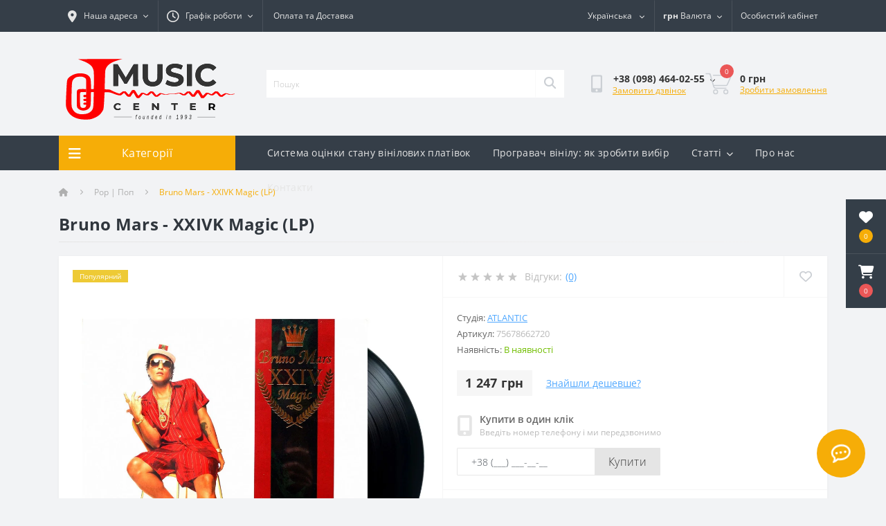

--- FILE ---
content_type: text/html; charset=utf-8
request_url: https://music.biz.ua/bruno-mars-xxivk-magic-lp
body_size: 20209
content:
<!DOCTYPE html>
<!--[if IE]><![endif]-->
<!--[if IE 8 ]><html prefix="og: https://ogp.me/ns# fb: https://ogp.me/ns/fb# product: https://ogp.me/ns/product# business: https://ogp.me/ns/business# place: http://ogp.me/ns/place#"  dir="ltr" lang="uk" class="ie8"><![endif]-->
<!--[if IE 9 ]><html prefix="og: https://ogp.me/ns# fb: https://ogp.me/ns/fb# product: https://ogp.me/ns/product# business: https://ogp.me/ns/business# place: http://ogp.me/ns/place#"  dir="ltr" lang="uk" class="ie9"><![endif]-->
<!--[if (gt IE 9)|!(IE)]><!-->
<html prefix="og: https://ogp.me/ns# fb: https://ogp.me/ns/fb# product: https://ogp.me/ns/product# business: https://ogp.me/ns/business# place: http://ogp.me/ns/place#"  dir="ltr" lang="uk">
<!--<![endif]-->
<head>
<meta charset="UTF-8" />
<meta name="viewport" content="width=device-width, initial-scale=1.0">
<title>Вінілова платівка Bruno Mars - XXIVK Magic | Купити в інтернет-магазині Музичний центр</title>

<meta name="robots" content="max-image-preview:large">

<base href="https://music.biz.ua/" />
<meta name="description" content="Купити вінілову платівку Bruno Mars - XXIVK Magic | Вінілові платівки в Україні | інтернет-магазин Музичний центр" />
<link rel="preload" as="image" href="https://music.biz.ua/image/cache/webp/catalog/unixml/49/995/bruno_mars_xxivk_magic_lp-1000x1000.webp">
<link rel="preload" as="image" href="https://music.biz.ua/image/catalog/red_logo_new.svg">
<link href="https://music.biz.ua/catalog/view/theme/oct_ultrastore/stylesheet/d583c33b479abe04f669db117f25db80.css?20260116205650" rel="stylesheet" media="screen" />
<script src="https://music.biz.ua/catalog/view/theme/oct_ultrastore/stylesheet/7b31c9673f4fd7c7372a15022dd362d4.js?20260116205650"></script>
<link href="https://music.biz.ua/bruno-mars-xxivk-magic-lp" rel="canonical" />
<link href="https://music.biz.ua/image/catalog/fav.png" rel="icon" />
<script>
    let octFonts = localStorage.getItem('octFonts');
	if (octFonts !== null) {
        var octHead  = document.getElementsByTagName('head')[0];
        var octLink  = document.createElement('link');
        octLink.rel  = 'stylesheet';
        octLink.type = 'text/css';
        octLink.href = location.protocol + '//' + location.host + '/catalog/view/theme/oct_ultrastore/stylesheet/oct-fonts.css';
        octLink.media = 'all';
        octHead.appendChild(octLink);
    }
</script>
<!--microdatapro 8.1 open graph start -->
<meta property="og:locale" content="uk-ua">
<meta property="og:rich_attachment" content="true">
<meta property="og:site_name" content="Музичний Центр">
<meta property="og:type" content="product">
<meta property="og:title" content="Вінілова платівка Bruno Mars - XXIVK Magic | Купити в інтернет-магазині Музичний центр">
<meta property="og:description" content="Купити вінілову платівку Bruno Mars - XXIVK Magic | Вінілові платівки в Україні | інтернет-магазин Музичний центр">
<meta property="og:image" content="https://music.biz.ua/image/cache/webp/catalog/unixml/49/995/bruno_mars_xxivk_magic_lp-1000x1000.webp">
<meta property="og:image:secure_url" content="https://music.biz.ua/image/cache/webp/catalog/unixml/49/995/bruno_mars_xxivk_magic_lp-1000x1000.webp">
<meta property="og:image:width" content="1200">
<meta property="og:image:height" content="600">
<meta property="og:url" content="https://music.biz.ua/bruno-mars-xxivk-magic-lp">
<meta property="business:contact_data:street_address" content="Вся Україна">
<meta property="business:contact_data:locality" content="Харків">
<meta property="business:contact_data:postal_code" content="61000">
<meta property="business:contact_data:country_name" content="Україна">
<meta property="place:location:latitude" content="49.9944746">
<meta property="place:location:longitude" content="36.1210196">
<meta property="business:contact_data:email" content="sale@music.biz.ua">
<meta property="business:contact_data:phone_number" content="+38-098-464-02-55">
<meta property="fb:profile_id" content="https://www.facebook.com/music.biz.ua/">
<meta property="product:product_link" content="https://music.biz.ua/bruno-mars-xxivk-magic-lp">
<meta property="product:brand" content="ATLANTIC">
<meta property="product:category" content="Pop | Поп">
<meta property="product:availability" content="instock">
<meta property="product:condition" content="NewCondition">
<meta property="product:target_gender" content="unisex">
<meta property="product:price:amount" content="1247">
<meta property="product:price:currency" content="UAH">
<!--microdatapro 8.1 open graph end -->
 <link rel="alternate" hreflang="ru" href="https://music.biz.ua/ru/bruno-mars-xxivk-magic-lp" />
<link rel="alternate" hreflang="uk" href="https://music.biz.ua/bruno-mars-xxivk-magic-lp" />
<link rel="alternate" hreflang="x-default" href="https://music.biz.ua/bruno-mars-xxivk-magic-lp" />
</head>
<body class="bottom">
<div class="oct-fixed-bar fixed-right">
		<div class="oct-fixed-bar-item oct-fixed-bar-wishlist">
		<a href="https://music.biz.ua/uk-ua-wishlist" class="oct-fixed-bar-link" title="Список бажань"><i class="fas fa-heart"></i><span class="oct-fixed-bar-quantity oct-wishlist-quantity">0</span></a>
	</div>
				<div class="oct-fixed-bar-item oct-fixed-bar-cart">
				<div onclick="octPopupCart()" class="oct-fixed-bar-link" aria-label="Кошик" role="button"><i class="fas fa-shopping-cart"></i><span id="oct-cart-quantity" class="oct-fixed-bar-quantity">0</span></div>
			</div>
	</div>
<div id="us_menu_mobile_box" class="d-lg-none">
	<div id="us_menu_mobile_title" class="modal-header">
		<span class="modal-title">Меню</span>
		<button id="us_menu_mobile_close" type="button" class="us-close" aria-label="Close">
			<span aria-hidden="true" class="us-modal-close-icon us-modal-close-left"></span>
			<span aria-hidden="true" class="us-modal-close-icon us-modal-close-right"></span>
		</button>
	</div>
	<div id="us_menu_mobile_content"></div>
</div>
<nav id="top">
  <div class="container d-flex h-100">
		<div id="us_menu_mobile_button" class="us-menu-mobile d-lg-none h-100">
			<img src="https://music.biz.ua/catalog/view/theme/oct_ultrastore/img/sprite.svg#include--burger" class="us-navbar-toggler" alt="" width="34" height="34" />
		</div>
	<div id="dropdown_menu_info" class="us-top-mobile-item us-top-mobile-item-info d-lg-none dropdown h-100" onclick="initOctMap();">
			<img src="https://music.biz.ua/catalog/view/theme/oct_ultrastore/img/sprite.svg#include--mobile-info" class="us-navbar-info" alt="" width="34" height="34" />
		<div id="us_info_mobile" class="nav-dropdown-menu">
				<div class="modal-header">
			        <div class="modal-title">Інформація</div>
			        <button id="us_info_mobile_close" type="button" class="us-close" aria-label="Close">
						<span aria-hidden="true" class="us-modal-close-icon us-modal-close-left"></span>
						<span aria-hidden="true" class="us-modal-close-icon us-modal-close-right"></span>
			        </button>
			    </div>
				<div class="nav-dropdown-menu-content">
										<ul class="list-unstyled mobile-information-box">
						<li class="mobile-info-title"><strong>Інформація</strong></li>
												<li class="oct-menu-information-li"><a href="https://music.biz.ua/about_us" class="oct-menu-a">Про нас</a></li>
												<li class="oct-menu-information-li"><a href="https://music.biz.ua/delivery" class="oct-menu-a">Оплата та Доставка </a></li>
												<li class="oct-menu-information-li"><a href="https://music.biz.ua/privacy" class="oct-menu-a">Політика Безпеки</a></li>
												<li class="oct-menu-information-li"><a href="https://music.biz.ua/terms" class="oct-menu-a">Умови згоди</a></li>
											</ul>
															<ul class="list-unstyled mobile-shedule-box">
						<li class="mobile-info-title"><strong>Графік роботи:</strong></li>
											    <li class="oct-menu-information-li us-dropdown-item">Пн-пт -   09:00 - 20:00</li>
					    					    <li class="oct-menu-information-li us-dropdown-item">Сб-нед - 10:00 - 18:00</li>
					    					</ul>
															<ul class="list-unstyled mobile-phones-box">
						<li class="mobile-info-title"><strong>Телефони:</strong></li>
												<li><a href="tel:+380984640255" class="phoneclick">+38 (098) 464-02-55</a></li>
												<li><a href="tel:+380956418499" class="phoneclick">+38 (095) 641-84-99</a></li>
											</ul>
															<ul class="list-unstyled mobile-information-box">
						<li class="mobile-info-title"><strong>Пошта:</strong></li>
						<li><a href="mailto:sale@music.biz.ua">sale@music.biz.ua</a></li>
					</ul>
															<ul class="list-unstyled mobile-information-box mobile-messengers-box">
						<li class="mobile-info-title"><strong>Месенджери:</strong></li>
												<li><a rel="noopener noreferrer" href="https://t.me/music_center_ua" target="_blank" class="us-fixed-contact-item d-flex align-items-center"><span class="us-fixed-contact-item-icon us-fixed-contact-telegram d-flex align-items-center justify-content-center"><i class="fab fa-telegram"></i></span><span>Telegram</span></a></li>
																																			</ul>
															<div class="mobile-info-title"><strong>Наша адреса:</strong></div>
					<div class="us-header-location active">
						<div class="d-flex align-items-center">
							<div class="us-header-location-address">Україна, м. Харків</div>
													</div>
											</div>
														</div>
			</div>
		</div>
		<div id="top-left" class="mr-auto d-flex align-items-center">
						<div class="us-dropdown-box h-100">
				<button type="button" class="btn top-address btn-link d-flex align-items-center h-100 us-dropdown-toggle" id="dropdownMenuAddress"><i class="fas fa-map-marker-alt"></i> <span>Наша адреса</span> <i class="fas fa-chevron-down"></i></button>
				<div class="us-dropdown address-dropdown-menu" aria-labelledby="dropdownMenuAddress">
					<div class="us-dropdown-inner">
						<div class="us-header-location-inner">
							<div class="us-header-location active">
								<div class="d-flex align-items-center">
									<div class="us-header-location-address">Україна, м. Харків</div>
																	</div>
															</div>
													</div>
						<div class="d-flex justify-content-center us-header-location-contacts-btn">
							<a href="https://music.biz.ua/uk-ua-contact-us" class="us-module-btn">До контактів</a>
						</div>
					</div>
				</div>
			</div>
									<div class="dropdown h-100">
			  	<span class="btn btn-shedule btn-link dropdown-toggle d-flex align-items-center h-100" role="button" id="dropdownMenu1" data-toggle="dropdown" aria-haspopup="true" aria-expanded="false"><i class="far fa-clock"></i> <span>Графік роботи</span> <i class="fas fa-chevron-down"></i></span>
				<ul class="dropdown-menu nav-dropdown-menu shedule-dropdown-menu" aria-labelledby="dropdownMenu1">
									    <li class="dropdown-item us-dropdown-item">Пн-пт -   09:00 - 20:00</li>
				    				    <li class="dropdown-item us-dropdown-item">Сб-нед - 10:00 - 18:00</li>
				    				</ul>
			</div>
										<ul class="top-info-ul">
									<li><a href="/delivery" class="btn-link btn-block h-100 hidden-xs">Оплата та Доставка </a></li>
								</ul>
					</div>
		<div id="top-links" class="nav ml-auto d-flex">
			<div id="language" class="language">
	<div class="mobile-info-title d-lg-none">
		<strong>Українська</strong>
	</div>
	<div id="form-language">
		<div class="btn-group h-100">
			<button class="btn btn-lang btn-link dropdown-toggle" data-toggle="dropdown" aria-haspopup="true" aria-expanded="false">
																						<img src="catalog/language/uk-ua/uk-ua.png" alt="Українська" title="Українська" class="lang">
												<span>Українська</span>
						<i class="fas fa-chevron-down"></i>
																					</button>


			<div class="dropdown-menu nav-dropdown-menu dropdown-menu-right">
															<button onclick="lm_deleteCookie('languageauto'); window.location = 'https://music.biz.ua/bruno-mars-xxivk-magic-lp'" class="btn btn-block language-select active-item" type="button">
															<img src="catalog/language/uk-ua/uk-ua.png" alt="Українська" title="Українська"/>
														Українська</button>
																				<button onclick="lm_setCookie('languageauto', '1', {expires: 180}); window.location = 'https://music.biz.ua/ru/bruno-mars-xxivk-magic-lp'" class="btn btn-block language-select" type="button">
															<img src="catalog/language/ru-ru/ru-ru.png" alt="Русский" title="Русский"/>
														Русский</button>
												</div>


		</div>
	</div>
</div>

<script>
function lm_setCookie(name, value, options = {}) {
options = {
  path: '/',
  ...options
};

let date = new Date(Date.now() + (86400e3 * options.expires));
date = date.toUTCString();
options.expires = date;

let updatedCookie = encodeURIComponent(name) + "=" + encodeURIComponent(value);

for (let optionKey in options) {
  updatedCookie += "; " + optionKey;
  let optionValue = options[optionKey];
  if (optionValue !== true) {
    updatedCookie += "=" + optionValue;
  }
}
document.cookie = updatedCookie;
}

function lm_deleteCookie(name) {
  lm_setCookie(name, "", {'max-age': -1});
}
</script>


			<div id="currency" class="curency">
  <div class="mobile-info-title d-lg-none"><strong>Валюта</strong></div>
  <form action="https://music.biz.ua/index.php?route=common/currency/currency" method="post" enctype="multipart/form-data" id="form-currency">
    <div class="btn-group h-100">
      <button class="btn btn-lang btn-link dropdown-toggle" data-toggle="dropdown" aria-haspopup="true" aria-expanded="false">       <strong> грн</strong>                    <span>Валюта</span><i class="fas fa-chevron-down"></i></button>
      <div class="dropdown-menu nav-dropdown-menu dropdown-menu-right">
                          <button class="currency-select btn btn-block active-item" type="button" name="UAH"> грн Гривня</button>
                                  <button class="currency-select btn btn-block" type="button" name="USD"> $ Доллар США</button>
                      </div>
    </div>
    <input type="hidden" name="code" value="" />
    <input type="hidden" name="redirect" value="https://music.biz.ua/bruno-mars-xxivk-magic-lp" />
  </form>
</div>
 
			<div class="dropdown" id="us-account-dropdown">
								<span onclick="octPopupLogin();" title="Особистий кабінет" class="btn btn-user btn-link btn-block h-100" role="button" aria-haspopup="true"><img src="https://music.biz.ua/catalog/view/theme/oct_ultrastore/img/sprite.svg#include--user-mobile" class="us-navbar-account" alt="" width="32" height="32" /><i class="far fa-user"></i> <span class="hidden-xs">Особистий кабінет</span></span>
					        </div>
		</div>
		<a href="https://music.biz.ua/uk-ua-wishlist" class="us-mobile-top-btn us-mobile-top-btn-wishlist d-lg-none h-100">
    <span class="us-mobile-top-btn-item">
		<img src="https://music.biz.ua/catalog/view/theme/oct_ultrastore/img/sprite.svg#include--wishlist-mobile" alt="" width="29" height="29" />
		<span class="mobile-header-index oct-wishlist-quantity">0</span>
	</span>
</a>
<a href="https://music.biz.ua/uk-ua-compare-products" class="us-mobile-top-btn us-mobile-top-btn-compare d-lg-none h-100">
    <span class="us-mobile-top-btn-item">
		<img src="https://music.biz.ua/catalog/view/theme/oct_ultrastore/img/sprite.svg#include--compare-mobile" alt="" width="34" height="34" />
		<span class="mobile-header-index oct-compare-quantity">0</span>
	</span>
</a>
<div onclick="octPopupCart()" id="us_cart_mobile" class="us-mobile-top-btn us-mobile-top-btn-cart d-lg-none h-100">
    <span class="us-mobile-top-btn-item">
        <img src="https://music.biz.ua/catalog/view/theme/oct_ultrastore/img/sprite.svg#include--cart-mobile" alt="" width="34" height="34" />
        <span id="mobile_cart_index" class="mobile-header-index">0</span>
    </span>
</div>

	</div>
</nav>
<header>
  <div class="container">
    <div class="row align-items-center">
    	<div id="logo" class="col-6 col-lg-3 col-md-3 us-logo-box text-center">
												<a href="https://music.biz.ua/">
						<img src="https://music.biz.ua/image/catalog/red_logo_new.svg" title="Музичний Центр" alt="Музичний Центр" class="us-logo-img" width="280" height="140" />
					</a>
									</div>
		<div class="col-12 col-lg-5 col-md-6 us-search-box"><form id="search" class="input-group header-input-group">
	<input type="text" id="input_search" name="search" value="" placeholder="Пошук" class="input-lg h-100 header-input" />
	<button type="button"  id="oct-search-button" class="btn btn-search header-btn-search h-100" aria-label="Search"><i class="fa fa-search"></i></button>
	<div id="us_livesearch_close" onclick="clearLiveSearch();" class="d-lg-none"><i class="fas fa-times"></i></div>
	<div id="us_livesearch"></div>
</form>

</div>
				<div class="col-6 col-lg-2 col-md-3 us-phone-box d-flex align-items-center">
			<div class="us-phone-img">
				<img src="https://music.biz.ua/catalog/view/theme/oct_ultrastore/img/sprite.svg#include--pnone-icon" alt="phone-icon" width="34" height="34">
			</div>
			<div class="us-phone-content">
								<a class="btn top-phone-btn dropdown-toggle" href="tel:+380984640255" role="button" id="us-phones-dropdown" data-toggle="dropdown" aria-haspopup="true" aria-expanded="false"><span>+38 (098) 464-02-55</span> <i class="fas fa-chevron-down"></i></a>
				<ul class="dropdown-menu header-dropdown-menu" aria-labelledby="us-phones-dropdown">
										<li><a href="tel:+380984640255" class="phoneclick"><i class="fas fa-phone-volume"></i> +38 (098) 464-02-55</a></li>
										<li><a href="tel:+380956418499" class="phoneclick"><i class="fas fa-phone-volume"></i> +38 (095) 641-84-99</a></li>
									</ul>
												<span class="us-phone-link" onclick="octPopupCallPhone()">Замовити дзвінок</span>
							</div>
		</div>
				<div id="cart" class="col-lg-2 us-cart-box d-flex align-items-center justify-content-end">
		<button type="button" class="us-cart-img" onclick="octPopupCart()">
			<img src="https://music.biz.ua/catalog/view/theme/oct_ultrastore/img/sprite.svg#include--cart-icon" alt="cart-icon" width="42" height="36">
		<span class="header-cart-index">0</span>
	</button>
	<div class="us-cart-content">
		<p class="us-cart-text">
			0 грн
		</p>
		<a href="https://music.biz.ua/index.php?route=checkout/onepcheckout" class="us-cart-link">
			Зробити замовлення
		</a>
	</div>
</div>

    </div>
  </div>
</header>
<div class="menu-row sticky-top">
	<div class="container">
		<div class="row">
					<div id="oct-menu-box" class="col-lg-3">
	<div  id="oct-ultra-menu-header" class="oct-ultra-menu d-flex align-items-center justify-content-center">
		<span><i class="fas fa-bars"></i> Категорії</span>
	</div>
	<nav id="oct-menu-dropdown-menu">
		<ul id="oct-menu-ul" class="oct-menu-ul oct-menu-parent-ul list-unstyled">
										<li class="oct-menu-li"><a href="https://music.biz.ua/blues-blyuz" class="oct-menu-a"><span class="oct-menu-item-name">Blues | Блюз</span></a></li>
								<li class="oct-menu-li"><a href="https://music.biz.ua/classical-klassika" class="oct-menu-a"><span class="oct-menu-item-name">Classical | Класика</span></a></li>
								<li class="oct-menu-li"><a href="https://music.biz.ua/jazz-dzhaz" class="oct-menu-a"><span class="oct-menu-item-name">Jazz | Джаз</span></a></li>
								<li class="oct-menu-li"><a href="https://music.biz.ua/pop-pop" class="oct-menu-a"><span class="oct-menu-item-name">Pop | Поп</span></a></li>
								<li class="oct-menu-li"><a href="https://music.biz.ua/rock-rok" class="oct-menu-a"><span class="oct-menu-item-name">Rock | Рок</span></a></li>
								<li class="oct-menu-li"><a href="https://music.biz.ua/rap-hip-hop" class="oct-menu-a"><span class="oct-menu-item-name">Rap &amp; Hip-hop | Реп &amp; Хіп-хоп</span></a></li>
								<li class="oct-menu-li"><a href="https://music.biz.ua/accessories-aksessuary" class="oct-menu-a"><span class="oct-menu-item-name">Accessories | Аксесуари</span></a></li>
					
			</ul>
		</nav>
	</div>
			<div id="oct-megamenu-box" class="col-lg-9">
		<nav id="oct-megamenu" class="navbar">
			<ul class="nav navbar-nav flex-row">
																						<li class="oct-mm-simple-link"><a href="index.php?route=octemplates/blog/oct_blogarticle&amp;blogarticle_id=1" >Система оцінки стану вінілових платівок</a></li>
																																	<li class="oct-mm-simple-link"><a href="vinyl-player-choice" >Програвач вінілу: як зробити вибір</a></li>
																																																									<li class="oct-mm-link position-relative">
								<a href="javascript:void(0);" >Статті<i class="fas fa-chevron-down"></i></a>
								<div class="oct-mm-dropdown oct-mm-dropdown-sm">
									<div class="dropdown-inner">
										<ul class="oct-menu-ul oct-menu-parent-ul list-unstyled oct-menu-information-ul">
																						<li class="oct-menu-li"><a href="https://music.biz.ua/blog" class="oct-menu-a"><span class="oct-menu-item-name">Блог</span></a></li>
																						<li class="oct-menu-li"><a href="https://music.biz.ua/novuny" class="oct-menu-a"><span class="oct-menu-item-name">Новини</span></a></li>
																					</ul>
									</div>
								</div>
							</li>
																																	<li class="oct-mm-simple-link"><a href="ru/index.php?route=information/information&amp;information_id=4" >Про нас</a></li>
																																	<li class="oct-mm-simple-link"><a href="index.php?route=information/contact" >Контакти</a></li>
																		</ul>
		</nav>
	</div>
	
		</div>
	</div>
</div>

<div id="product-product" class="container">
	<nav aria-label="breadcrumb">
	<ul class="breadcrumb us-breadcrumb">
						<li class="breadcrumb-item us-breadcrumb-item"><a href="https://music.biz.ua/"><i class="fa fa-home"></i></a></li>
								<li class="breadcrumb-item us-breadcrumb-item"><a href="https://music.biz.ua/pop-pop">Pop | Поп</a></li>
								<li class="breadcrumb-item us-breadcrumb-item">Bruno Mars - XXIVK Magic (LP)</li>
				</ul>
</nav>

	<div class="content-top-box">


<style type="text/css">
 
#search  .dropdown-menu {
	position: absolute;
	top: 100%;
	left: 0;
	z-index: 1000;
	display: none;
	float: left;
	min-width: 270px;
	padding: 5px 0;
	margin: 2px 0 0;
	font-size: 12px;
	text-align: left;
	list-style: none;
	background-color: #fff;
	-webkit-background-clip: padding-box;
					background-clip: padding-box;
	border: 1px solid #ccc;
	border: 1px solid rgba(0, 0, 0, .15);
	border-radius: 4px;
	-webkit-box-shadow: 0 6px 12px rgba(0, 0, 0, .175);
					box-shadow: 0 6px 12px rgba(0, 0, 0, .175);
}
#search .dropdown-menu.pull-right {
	right: 0;
	left: auto;
}
#search .dropdown-menu .divider {
	height: 1px;
	margin: 9px 0;
	overflow: hidden;
	background-color: #e5e5e5;
}
#search .dropdown-menu > li > a,
#search .dropdown-menu  li.disabled {
	display: block;
	padding: 3px 10px;
	clear: both;
	font-weight: normal;
	line-height: 1.42857143;
	color: #333;
	white-space: unset;
	text-decoration: none;
}
#search .dropdown-menu  li.inline a {
	border-radius: 5px;
	padding: 5px 5px;
}
#search .dropdown-menu  li.more a {
	padding: 0;
}
#search .dropdown-menu > li > a:hover,
#search .dropdown-menu > li > a:focus {
	color: #262626;
	text-decoration: none;
	background-color: #f5f5f5;
	background-image: none;
}
#search .dropdown-menu > .active > a,
#search .dropdown-menu > .active > a:hover,
#search .dropdown-menu > .active > a:focus {
	color: #fff;
	text-decoration: none;
	background-image: none;
	outline: 0;
}
#search .dropdown-menu > .disabled > a,
#search .dropdown-menu > .disabled > a:hover,
#search .dropdown-menu > .disabled > a:focus {
	color: #777;
}
#search .dropdown-menu > .disabled > a:hover,
#search .dropdown-menu > .disabled > a:focus {
	text-decoration: none;
	cursor: not-allowed;
	background-color: transparent;
	background-image: none;
	filter: progid:DXImageTransform.Microsoft.gradient(enabled = false);
}

#search .dropdown-menu { 
	max-width: 100%;
	overflow: hidden auto;
	max-height: 60vh;
}
#search .dropdown-menu::-webkit-scrollbar-track {
	background-color: transparent;
}
#search .dropdown-menu::-webkit-scrollbar {
	width: 4px;
	background-color: white;
}
#search .dropdown-menu::-webkit-scrollbar-thumb {
	background-color: rgba(0,0,0,0.2);
	border-radius: 10px;
}

#search .dropdown-menu li {
	list-style-image:  none !important;
	clear: both;
}
#search .dropdown-menu li:not(.disabled, .inline, .more) {
	border-bottom: 1px solid #f1f1f1;
}
#search .dropdown-menu li.inline { 
	display: inline-block;
	margin-left: 5px;
	vertical-align: top;
}
#search .dropdown-menu li.inline .search-suggestion{ 
	text-align: center;
}
#search .dropdown-menu li .title {
	font-size: 1em;
	text-transform: none;
	line-height: normal;
}
#search .dropdown-menu li.disabled .title {
	width: fit-content;
	padding-bottom: 5px;
	font-size: 1.2em;
}
.search-suggestion {
	overflow: hidden;
	width: 100%;
	display: flex;
	gap: 15px;
}
.search-suggestion .center {
	flex-grow: 1;
	min-width: 0;
}
li:not(.inline, .more) .search-suggestion .center > div {
	margin-bottom: 3px;
}
.search-suggestion .left, .search-suggestion .right  {
	align-self: center;
	text-align: center;
}
.search-suggestion .label {
	font-weight: normal;
	color: darkgray;
	padding-left: 0;
	padding-right: 5px;
}
.search-suggestion  .image img {
	border-radius: 5px;
}
.search-suggestion  .price-old {
	/*text-decoration: line-through;*/
	text-decoration: none;
	display: block;
	margin-right: 2px;
	color: #979393;  
	position: relative;	
	font-weight: normal;
	font-size: 0.8em;
}
.search-suggestion  .price-old:before {
	content: "";
	border-bottom: 1px solid #979393;
	position: absolute;
	width: 100%;
	height: 50%;
	transform: rotate(-12deg);
	font-size: 0.8em;
}
.search-suggestion  .price-new {
	display: block;
	color: #ff2e2e;
}
.search-suggestion  .price-base {
	color: black;
}
.search-suggestion .more {
	line-height: 30px;
	text-align: center;
	font-size: 1.1em;
	color: white;
	opacity: 0.7;
}
.search-suggestion .more:hover {
	opacity: 1;
}
.search-suggestion .out-stock .value {
	color: #ff2e2e;
	color: white;
	background-color: #ff2e2e;
	width: fit-content;  
	padding: 1px 5px;
	border-radius: 4px;
	font-size: 0.8em;
	font-weight: 700;
}
.search-suggestion .in-stock .value {
	color: #00dd00;
	color: white;
	background-color: #00dd00;
	width: fit-content;  
	padding: 1px 5px;
	border-radius: 4px;
	font-size: 0.8em;
	font-weight: 700;
}

.search-suggestion.manufacturer .name {
font-weight: bold;
text-decoration: none;
} 
.search-suggestion.category .name {
font-weight: bold;
text-decoration: none;
} 
.search-suggestion.category_filter .name {
font-weight: bold;
text-decoration: none;
} 
.search-suggestion.product .name {
font-weight: bold;
text-decoration: none;
margin-bottom: 3px;
} 
.search-suggestion.product .price {
font-size: 1.2em;
font-weight: 700;
letter-spacing: 1px;
white-space: nowrap;
} 
.search-suggestion.information .title {
font-weight: bold;
text-decoration: none;
} 
#search .dropdown-menu {
width: 100% ; 
} 
.dropdown-menu li.disabled .search-suggestion .title {
border-bottom: 2px solid #353e48; 
} 
.dropdown-menu > .active > a, .dropdown-menu > .active > a:hover, .dropdown-menu > .active > a:focus {
background-color: rgba(53,62,72, 0.4)!important; 
} 
.search-suggestion .more {
background-color: #353e48; 
}  
</style>

 
<script type="text/javascript">
  var search_element = "#search input[name='search']";
</script>

<script type="text/javascript">
  function ss_cart_add(product_id, minimum) {
    window.ss_btn_clicked = true;
    cart.add(product_id, minimum);
    return false;
  }
</script>
</div>
	<main>
		<div class="row">
			<div class="col-lg-12">
				<h1 class="us-main-shop-title">Bruno Mars - XXIVK Magic (LP)</h1>
			</div>
		</div>
		<div class="row">
		<div id="content" class="col-12">
			<div class="us-product">
				<div class="us-product-top d-flex">
										<div class="us-product-left">
																		<div class="us-product-stickers">
																														<div class="us-product-stickers-item us-product-stickers-stickers_popular">
									Популярний
								</div>
																					</div>
												<div class="us-product-photo-main mb-4">
							<div class="us-product-slide-box">
								<div class="us-product-slide">
									<span data-fancybox="gallery" data-src="https://music.biz.ua/image/cache/webp/catalog/unixml/49/995/bruno_mars_xxivk_magic_lp-1000x1000.webp" class="oct-gallery" data-fancybox="oct-gallery">
										<img src="https://music.biz.ua/image/cache/webp/catalog/unixml/49/995/bruno_mars_xxivk_magic_lp-1000x1000.webp" class="img-fluid" alt="Bruno Mars - XXIVK Magic (LP)" title="Bruno Mars - XXIVK Magic (LP)" width="1000" height="1000" />
									</span>
								</div>
																																																													<div class="us-product-slide">
										<span data-fancybox="gallery" data-src="https://music.biz.ua/image/cache/webp/catalog/unixml/49/995/bruno_mars_xxivk_magic_lp_1-1000x1000.webp" class="oct-gallery" data-fancybox="oct-gallery">
											<img src="https://music.biz.ua/image/cache/webp/catalog/unixml/49/995/bruno_mars_xxivk_magic_lp_1-1000x1000.webp" width="1000" height="1000" class="img-fluid" alt="Bruno Mars - XXIVK Magic (LP)" title="Bruno Mars - XXIVK Magic (LP)" />
										</span>
									</div>
																								</div>
						</div>
																		<div class="image-additional-box">
							<div id="image-additional" class="image-additional-list">
																								<div class="image-additional-item">
									<span class="additional-gallery-item active" data-href="https://music.biz.ua/image/cache/webp/catalog/unixml/49/995/bruno_mars_xxivk_magic_lp-1000x1000.webp">
										<img src="https://music.biz.ua/image/cache/webp/catalog/unixml/49/995/bruno_mars_xxivk_magic_lp-90x90.webp" width="90" height="90" title="Bruno Mars - XXIVK Magic (LP)" alt="Bruno Mars - XXIVK Magic (LP)" />
									</span>
								</div>
																								<div class="image-additional-item">
									<span class="additional-gallery-item" data-href="https://music.biz.ua/image/cache/webp/catalog/unixml/49/995/bruno_mars_xxivk_magic_lp_1-1000x1000.webp">
										<img src="https://music.biz.ua/image/cache/webp/catalog/unixml/49/995/bruno_mars_xxivk_magic_lp_1-90x90.webp" width="90" height="90" title="Bruno Mars - XXIVK Magic (LP)" alt="Bruno Mars - XXIVK Magic (LP)" />
									</span>
								</div>
															</div>
						</div>
												<script>
							$(function () {
								setTimeout(function(){
							        $('.image-additional-box').addClass('overflow-visible');
									$('#image-additional').slick('refresh');
							    },500);

								
																	var sliderProducts = $('.us-product-slide-box .us-product-slide span');

									sliderProducts.on('click', function(e) {
										e.preventDefault();

										var $slider = $(this).closest('.us-product-slide-box');
										var originalSlidesForFancybox = $slider.find('.slick-slide:not(.slick-cloned) span');
										
										var totalSlides = $slider.slick("getSlick").slideCount,
											dataIndex = $(this).closest('.us-product-slide').data('slick-index'),
											trueIndex;

										switch(true) {
											case (dataIndex < 0):
												trueIndex = totalSlides + dataIndex;
												break;
											case (dataIndex >= totalSlides):
												trueIndex = dataIndex % totalSlides;
												break;
											default:
												trueIndex = dataIndex;
										}

										$.fancybox.destroy();
										$.fancybox.open(originalSlidesForFancybox, {
											backFocus: false,
											hideScrollbar: false,
											loop : true
										}, trueIndex);

										return false;
									});
								
							    $('.us-product-slide-box').slick({
								    infinite: false,
									slidesToShow: 1,
									slidesToScroll: 1,
									fade: false,
									draggable: false,
									asNavFor: '#image-additional',
									dots: false,
									arrows: false
								});

							    $('#image-additional').slick({
									infinite: false,
									slidesToShow: 6,
									slidesToScroll: 1,
									focusOnSelect: true,
									asNavFor: '.us-product-slide-box',
									dots: false,
									prevArrow:"<button type='button' class='slick-prev pull-left'>&lt;</button>",
									nextArrow:"<button type='button' class='slick-next pull-right'>&gt;</button>",
									responsive: [
								    {
								      breakpoint: 1600,
								      settings: {
								        slidesToShow: 4,
										slidesToScroll: 1
								      }
								    },
								    {
								      breakpoint: 480,
								      settings: {
								        slidesToShow: 3,
										slidesToScroll: 1
								      }
								    },
								    {
								      breakpoint: 376,
								      settings: {
								        slidesToShow: 2,
										slidesToScroll: 1
								      }
								    }
								  ]
								});
							});
						</script>
					</div>
										<div class="us-product-right d-flex flex-column">
						<div class="us-product-rating-wishlist d-flex align-items-center justify-content-between order-0">
														<div class="us-product-rating d-flex align-items-center">
								<div class="us-module-rating-stars d-flex align-items-center">
																											<span class="us-module-rating-star"></span>
																																				<span class="us-module-rating-star"></span>
																																				<span class="us-module-rating-star"></span>
																																				<span class="us-module-rating-star"></span>
																																				<span class="us-module-rating-star"></span>
																										</div>
								<div class="us-product-top-reviews">Відгуки: </div>
								<span onclick="scrollToElement('#us-product-page-reviews');" class="us-product-link">(0)</span>
							</div>
																					<div class="btn-group us-product-compare-wishlist">
																<button type="button" data-toggle="tooltip" class="compare-wishlist-btn" title="В закладки" onclick="wishlist.add('995');" aria-label="Wishlist"><i class="far fa-heart"></i></button>
																							</div>
													</div>
						<div class="us-product-info order-1">
							<div class="d-flex flex-column flex-sm-row flex-md-column flex-xl-row align-items-start justify-content-between">
								<div class="us-product-info-left">
									<ul class="us-product-info-list list-unstyled">
																				<li class="us-product-info-item us-product-info-item-manufacturer">Студія: <a href="https://music.biz.ua/atlantic" class="us-product-link us-product-info-item-link">ATLANTIC</a></li>
																																								<li class="us-product-info-item us-product-info-item-sku">Артикул:  <span class="us-product-info-code">75678662720</span></li>
																														<li class="us-product-info-item us-product-info-item-stock">Наявність: <span class="us-product-info-is">В наявності</span></li>
									</ul>
																		<div class="us-price-block us-price-block-not-special d-flex align-items-center">
																				<div class="us-price-actual">1 247 грн</div>
																														<span class="us-product-link oct-popup-found-cheaper-link" onclick="octPopupFoundCheaper('995')">Знайшли дешевше?</span>
																			</div>
																																																																								  <div class="us-product-one-click">
    <form action="javascript:;" id="oct_purchase_byoneclick_form_product" method="post">
      <div class="us-product-one-click-top d-flex align-items-center">
        <div class="us-product-one-click-icon">
          <i class="fas fa-mobile-alt"></i>
        </div>
        <div class="us-product-one-click-info">
          <div class="us-product-attr-title">Купити в один клік</div>
          <div class="us-product-one-click-text">Введіть номер телефону і ми передзвонимо</div>
        </div>
      </div>
      <div class="us-product-one-click-bottom">
        <div class="input-group">
          <input type="tel" name="telephone" placeholder="Номер телефону" id="one_click_input" class="one_click_input form-control">
                      <input type="hidden" name="product_id" value="995"/>
                    <input type="hidden" name="oct_byoneclick" value="1"/>
                    <span class="input-group-btn">
            <button class="us-module-btn us-product-one-click-btn" type="button">Купити</button>
          </span>
        </div>
      </div>
    </form>
  </div>
      <script src="catalog/view/theme/oct_ultrastore/js/jquery.inputmask.bundle.min.js"></script>
    <script>
      $('#oct_purchase_byoneclick_form_product .one_click_input').inputmask({
        mask: '+38 (999) 999-99-99',
        clearMaskOnLostFocus: false
      });
    </script>
    <script>
    $('#oct_purchase_byoneclick_form_product .us-product-one-click-btn').on('click', function() {
      $.ajax({
        type: 'post',
        dataType: 'json',
        url: 'index.php?route=octemplates/module/oct_popup_purchase/makeorder',
        cache: false,
        data: $('#oct_purchase_byoneclick_form_product').serialize(),
        beforeSend: function() {
          $('#oct_purchase_byoneclick_form_product .us-product-one-click-btn').attr('disabled', 'disabled').button('loading');
          masked('body', true);
        },
        complete: function() {
          $('#oct_purchase_byoneclick_form_product .us-product-one-click-btn').button('reset');
          masked('body', false);
        },
        success: function(json) {
          if (json['error']) {
            let errorOption = '';
            $("#oct_purchase_byoneclick_form_product .us-product-one-click-btn").prop("disabled", false);

            $.each(json['error'], function(i, val) {
              if (val) {
                $('#oct_purchase_byoneclick_form_product [name="' + i + '"]').addClass('error_style');
                errorOption += '<div class="alert-text-item">' + val + '</div>';
              }
            });

            usNotify('danger', errorOption);
          } else {
            if (json['success']) {

              successOption = '<div class="alert-text-item">' + json['success'] + '</div>';
if (typeof remarketing_order_sent === 'undefined') {remarketingQuickOrder?.(json)}

              $('#oct_purchase_byoneclick_form_product #one_click_input').val('');
              $('#oct_purchase_byoneclick_form_product #one_click_input').removeClass('error_style');
              $('#oct_purchase_byoneclick_form_product .us-product-one-click-btn').prop('disabled', true);

              
              
              usNotify('success', successOption);
            }
          }
        }
      });
    });
  </script>

																	</div>
															</div>
						</div>
												<div class="us-product-attr order-3 order-md-2">
							<div class="us-product-attr-top d-flex justify-content-between align-items-center">
								<div class="us-product-attr-title">Основні характеристики</div>
								<span onclick="scrollToElement('#us-product-attributes');" class="us-product-link">Всі характеристики</span>
							</div>
							<div class="us-product-attr-cont">
															<div class="us-product-attr-item d-flex justify-content-between">
									<span>Видання:</span>
									<span>Фірмове видання</span>
								</div>
															<div class="us-product-attr-item d-flex justify-content-between">
									<span>Рік:</span>
									<span>2016</span>
								</div>
															<div class="us-product-attr-item d-flex justify-content-between">
									<span>Студія:</span>
									<span>ATLANTIC</span>
								</div>
															<div class="us-product-attr-item d-flex justify-content-between">
									<span>Формат:</span>
									<span>вініл LP</span>
								</div>
															<div class="us-product-attr-item d-flex justify-content-between">
									<span>Жанр:</span>
									<span>Поп</span>
								</div>
														</div>
						</div>
												<div id="product" class="us-product-action d-lg-flex justify-content-between order-2 order-md-3">
														<div class="us-product-action-left">
																								<div class="us-product-quantity">
									<label class="control-label product-quantity-label" for="input-quantity">Кількість:</label>
									<div class="btn-group us-product-quantity" role="group">
										<button type="button" class="us-product-quantity-btn" onclick="updateValueProduct(true, false, false);">-</button>
										<input type="text" class="form-control" name="quantity" value="1" id="input-quantity" aria-label="Quantity" />
										<input type="hidden" name="product_id" value="995" />
										<button type="button" class="us-product-quantity-btn" onclick="updateValueProduct(false, true, false);">+</button>
										<input type="hidden" id="min-product-quantity" value="1" name="min_quantity">
										<input type="hidden" id="max-product-quantity" value="1" name="max_quantity">
									</div>
																	</div>
								<button type="button" id="button-cart" data-loading-text="Завантаження..." class="us-product-btn us-product-btn-active">До кошика</button>
																<button type="button" class="us-product-btn button-one-click" onclick="octPopPurchase('995')">Швидке замовлення</button>
																							</div>
														
														<div class="us-product-action-right">
						 		<!-- Product advantages delivery -->
																	<div class="us-product-advantages-new-item pl-lg-3">
										<div class="dark-text fw-500 fsz-16">Доставка</div>
																																										<div class="us-product-advantages-new-item-text d-flex align-items-center justify-content-between gap-2 pb-3">
												<div class="d-flex align-items-center gap-2">
													<img class="us-product-advantages-new-item-text-img" src="https://music.biz.ua/image/catalog/novaposhta.svg" alt="Новою Поштою у відділення та поштомати" width="20" height="20"/>
													<div class="d-flex flex-column fsz-12">
														<span>Новою Поштою у відділення та поштомати</span>
														<span class="secondary-text">Доставимо за 24-48 годин</span>
													</div>
												</div>
												<div class="us-product-advantages-new-item-text-price d-flex align-items-center justify-content-end gap-2">
													<span class="dark-text text-end fsz-10">за тарифами перевізника</span>
																											<a href="https://novaposhta.ua/basic_tariffs" target="_blank" rel="noopener noreferrer" class="button no-btn p-0" aria-label="Dilivery link">
															<svg class="me-0" xmlns="http://www.w3.org/2000/svg" width="16" height="17" viewBox="0 0 16 17" fill="none">
																<path d="M8 16.3529C3.58847 16.3529 0 12.7644 0 8.35291C0 3.94137 3.58847 0.352905 8 0.352905C12.4115 0.352905 16 3.94137 16 8.35291C16 12.7644 12.4115 16.3529 8 16.3529ZM8 1.46918C4.20391 1.46918 1.11628 4.55681 1.11628 8.35291C1.11628 12.149 4.20391 15.2366 8 15.2366C11.7961 15.2366 14.8837 12.149 14.8837 8.35291C14.8837 4.55681 11.7961 1.46918 8 1.46918ZM8.55814 11.7017V8.30003C8.55814 7.99194 8.30809 7.7419 8 7.7419C7.69191 7.7419 7.44186 7.99194 7.44186 8.30003V11.7017C7.44186 12.0098 7.69191 12.2599 8 12.2599C8.30809 12.2599 8.55814 12.0098 8.55814 11.7017ZM8.75908 5.74825C8.75908 5.33746 8.42643 5.00407 8.0149 5.00407H8.00745C7.59666 5.00407 7.2669 5.33746 7.2669 5.74825C7.2669 6.15904 7.60411 6.49244 8.0149 6.49244C8.42569 6.49244 8.75908 6.15904 8.75908 5.74825Z" fill="#00171F"/>
															</svg>
														</a>
																									</div>
											</div>
																																<div class="us-product-advantages-new-item-text d-flex align-items-center justify-content-between gap-2 pb-3">
												<div class="d-flex align-items-center gap-2">
													<img class="us-product-advantages-new-item-text-img" src="https://music.biz.ua/image/catalog/novaposhta.svg" alt="Кур'єрська доставка Новою поштою на адресу" width="20" height="20"/>
													<div class="d-flex flex-column fsz-12">
														<span>Кур'єрська доставка Новою поштою на адресу</span>
														<span class="secondary-text">Доставимо за 24-48 годин</span>
													</div>
												</div>
												<div class="us-product-advantages-new-item-text-price d-flex align-items-center justify-content-end gap-2">
													<span class="dark-text text-end fsz-10">за тарифами перевізника</span>
																											<a href="https://novaposhta.ua/basic_tariffs" target="_blank" rel="noopener noreferrer" class="button no-btn p-0" aria-label="Dilivery link">
															<svg class="me-0" xmlns="http://www.w3.org/2000/svg" width="16" height="17" viewBox="0 0 16 17" fill="none">
																<path d="M8 16.3529C3.58847 16.3529 0 12.7644 0 8.35291C0 3.94137 3.58847 0.352905 8 0.352905C12.4115 0.352905 16 3.94137 16 8.35291C16 12.7644 12.4115 16.3529 8 16.3529ZM8 1.46918C4.20391 1.46918 1.11628 4.55681 1.11628 8.35291C1.11628 12.149 4.20391 15.2366 8 15.2366C11.7961 15.2366 14.8837 12.149 14.8837 8.35291C14.8837 4.55681 11.7961 1.46918 8 1.46918ZM8.55814 11.7017V8.30003C8.55814 7.99194 8.30809 7.7419 8 7.7419C7.69191 7.7419 7.44186 7.99194 7.44186 8.30003V11.7017C7.44186 12.0098 7.69191 12.2599 8 12.2599C8.30809 12.2599 8.55814 12.0098 8.55814 11.7017ZM8.75908 5.74825C8.75908 5.33746 8.42643 5.00407 8.0149 5.00407H8.00745C7.59666 5.00407 7.2669 5.33746 7.2669 5.74825C7.2669 6.15904 7.60411 6.49244 8.0149 6.49244C8.42569 6.49244 8.75908 6.15904 8.75908 5.74825Z" fill="#00171F"/>
															</svg>
														</a>
																									</div>
											</div>
																																<div class="us-product-advantages-new-item-text d-flex align-items-center justify-content-between gap-2 pb-3">
												<div class="d-flex align-items-center gap-2">
													<img class="us-product-advantages-new-item-text-img" src="https://music.biz.ua/image/catalog/delivery-truck.svg" alt="Самовивіз в Харкові" width="20" height="20"/>
													<div class="d-flex flex-column fsz-12">
														<span>Самовивіз в Харкові</span>
														<span class="secondary-text"></span>
													</div>
												</div>
												<div class="us-product-advantages-new-item-text-price d-flex align-items-center justify-content-end gap-2">
													<span class="dark-text text-end fsz-10">безкоштовно</span>
																									</div>
											</div>
																			</div>
																<!-- Product advantages payments -->
																							</div>
													</div>
					</div>
				</div>
								<ul class="us-product-description-nav list-unstyled d-flex flex-column flex-md-row align-items-start align-items-md-center">
										<li class="us-product-nav-item us-product-nav-item-active">
						<span>Огляд товару</span>
					</li>
															<li class="us-product-nav-item">
						<span onclick="scrollToElement('#us-product-attributes');">Характеристики</span>
					</li>
																																			<li class="us-product-nav-item">
						<span onclick="scrollToElement('#us-product-extra-tab-1');">Треклист</span>
					</li>
																				<li class="us-product-nav-item">
						<span onclick="scrollToElement('#us-product-page-reviews');">Відгуки (0)</span>
					</li>
																			</ul>
								<div class="us-product-description-cont">
					<p>24K Magic (представлений римськими цифрами як XXIVK Magic) третій студійний альбом американського співака й автора пісень Bruno Mars. Світовий реліз відбувся 18 листопада 2016 року на лейблі Atlantic Records. Продовжуючи традиції другого альбому співака, "Unorthodox Jukebox", що вийшов 2012 року, він має ту саму жанрову спрямованість - soul і funk, крім того, Бруно Марс і його команда внесли в нього мотиви R&amp;B, який був дуже популярний у 1990-х роках, і це одна з головних причин, через яку він закохався в музику. Запис альбому відбувся в період осені 2015 і вереснем 2016 року в Glenwood Place Studios у Бербанку, штат Каліфорнія. Продакшн альбому був виконаний нещодавно утвореним Shampoo Press &amp; Curl, до якого увійшли Бруно Марс, Броуді Браун і Філіп Лоуренс. Це перший альбом Марса, який ввів його в R&amp;B і хіп-хоп-чарти на Billboard, залишаючись у чартах альбомів R&amp;B протягом 21 тижня. До альбому було випущено п'ять синглів, це заголовний трек "That's What I Like", а також "Versace on the Floor", "Chunky", який вийшов лімітованим тиражем, і "Finesse". "That's What I Like" піднявся на сьоме місце в Billboard Hot 100. Станом на вересень 2017 року, альбом у Сполучених Штатах було продано понад два мільйони примірників альбому. 28 січня 2018 року, на церемонії Grammy 24K Magic переміг у номінаціях "Найкращий запис альбому" "Best Engineered Album", "Найкращий некласичний альбом" "Non-Classical", "Найкращий R&amp;B альбом" "Best R&amp;B Album" і "Альбом року" "Album of the Year".</p>
									</div>
												<div id="us-product-attributes" class="us-product-attributes">
					<div class="us-page-main-title">Характеристики</div>										<div class="us-product-attributes-cont">
						<div class="us-product-attributes-title">Інформація</div>
												<div class="us-product-attr-item d-flex justify-content-between">
							<span>Видання</span>
							<span>Фірмове видання</span>
						</div>
												<div class="us-product-attr-item d-flex justify-content-between">
							<span>Рік</span>
							<span>2016</span>
						</div>
												<div class="us-product-attr-item d-flex justify-content-between">
							<span>Формат</span>
							<span>вініл LP</span>
						</div>
												<div class="us-product-attr-item d-flex justify-content-between">
							<span>Жанр</span>
							<span>Поп</span>
						</div>
												<div class="us-product-attr-item d-flex justify-content-between">
							<span>Стиль</span>
							<span>Contemporary R&B, RnB, Swing</span>
						</div>
												<div class="us-product-attr-item d-flex justify-content-between">
							<span>Стан вінілу</span>
							<span>New</span>
						</div>
												<div class="us-product-attr-item d-flex justify-content-between">
							<span>Стан підкатегорія</span>
							<span>New</span>
						</div>
											</div>
										<div class="us-product-attributes-cont">
						<div class="us-product-attributes-title">Характеристики</div>
												<div class="us-product-attr-item d-flex justify-content-between">
							<span>Студія</span>
							<span>ATLANTIC</span>
						</div>
												<div class="us-product-attr-item d-flex justify-content-between">
							<span>Додаткові дані про видання</span>
							<span>Gatefold</span>
						</div>
												<div class="us-product-attr-item d-flex justify-content-between">
							<span>Pack</span>
							<span>1</span>
						</div>
											</div>
									</div>
																												<div id="us-product-extra-tab-1" class="us-product-extra-tab-content us-product-description-cont">
					<div class="us-page-main-title">Треклист</div>
					<div class="us-product-extra-tab-text"><table class="playlist">
<tbody>
<tr class="first tracklist_track track" data-track-position="A1">
<td class="tracklist_track_pos">A1</td>
<td class="track tracklist_track_title ">24K Magic</td>
</tr>
<tr class=" tracklist_track track" data-track-position="A2">
<td class="tracklist_track_pos">A2</td>
<td class="track tracklist_track_title ">Chunky</td>
</tr>
<tr class=" tracklist_track track" data-track-position="A3">
<td class="tracklist_track_pos">A3</td>
<td class="track tracklist_track_title ">Perm</td>
</tr>
<tr class=" tracklist_track track" data-track-position="A4">
<td class="tracklist_track_pos">A4</td>
<td class="track tracklist_track_title ">That's What I Like</td>
</tr>
<tr class=" tracklist_track track" data-track-position="A5">
<td class="tracklist_track_pos">A5</td>
<td class="track tracklist_track_title ">Versace On The Floor</td>
</tr>
<tr class=" tracklist_track track" data-track-position="B1">
<td class="tracklist_track_pos">B1</td>
<td class="track tracklist_track_title ">Straight Up &amp; Down</td>
</tr>
<tr class=" tracklist_track track" data-track-position="B2">
<td class="tracklist_track_pos">B2</td>
<td class="track tracklist_track_title ">Calling All My Lovelies</td>
</tr>
<tr class=" tracklist_track track" data-track-position="B3">
<td class="tracklist_track_pos">B3</td>
<td class="track tracklist_track_title ">Finesse</td>
</tr>
<tr class=" tracklist_track track" data-track-position="B4">
<td class="tracklist_track_pos">B4</td>
<td class="track tracklist_track_title ">Too Good To Say Goodbye</td>
</tr>
</tbody>
</table></div>
				</div>
																<div id="us-product-page-reviews" class="us-reviews">
					<div class="row">
						<div class="col-12">
							<div class="us-reviews-top">
								<div class="us-page-main-title">Відгуки (0)</div>
							</div>
						</div>
					</div>
					<div class="row">
						<div class="col-12">
							<div class="us-reviews-top">
														<button type="button" class="us-module-btn us-module-btn-green" data-toggle="modal" data-target="#us-review-modal">+ Написати відгук</button>
							<div class="modal" id="us-review-modal" tabindex="-1" role="dialog" aria-labelledby="us-review" aria-hidden="true">
								<div class="modal-dialog modal-dialog-centered" role="document">
									<div class="modal-content">
										<div class="modal-header">
											<div class="modal-title" id="us-review">Написати відгук</div>
											<button type="button" class="us-close" data-dismiss="modal" aria-label="Close">
											<span aria-hidden="true" class="us-modal-close-icon us-modal-close-left"></span>
											<span aria-hidden="true" class="us-modal-close-icon us-modal-close-right"></span>
											</button>
										</div>
										<div class="modal-body us-modal-body-one-click">
											<form id="form-review" class="d-flex">
												<div class="us-modal-body-one-click-left text-center">
													<img src="https://music.biz.ua/image/cache/webp/catalog/unixml/49/995/bruno_mars_xxivk_magic_lp-1000x1000.webp" class="us-modal-body-img" title="Bruno Mars - XXIVK Magic (LP)" alt="Bruno Mars - XXIVK Magic (LP)">
													<div class="product_title">Bruno Mars - XXIVK Magic (LP)</div>
													<div class="us-review-block d-flex align-items-center justify-content-center">
														<div class="control-label">Рейтинг</div>
														<div class="us-module-rating-stars d-flex align-items-center">
															<label class="us-module-rating-star"><input class="d-none" type="radio" name="rating" value="1" /></label>
															<label class="us-module-rating-star"><input class="d-none" type="radio" name="rating" value="2" /></label>
															<label class="us-module-rating-star"><input class="d-none" type="radio" name="rating" value="3" /></label>
															<label class="us-module-rating-star"><input class="d-none" type="radio" name="rating" value="4" /></label>
															<label class="us-module-rating-star"><input class="d-none" type="radio" name="rating" value="5" /></label>
														</div>
														<script>
															$(document).ready(function() {
																$('#form-review .us-module-rating-star').on('click', function () {
																	if ($(this).hasClass('us-module-rating-star-is')){
																		$(this).nextAll().removeClass('us-module-rating-star-is');
																	} else {
																		$(this).addClass('us-module-rating-star-is');
																		$(this).prevAll().addClass('us-module-rating-star-is');
																	}
																});
															});
														</script>
													</div>
												</div>
												<div class="us-modal-body-one-click-right">
													<div class="form-group-20">
														<input type="text" name="name" class="form-control" id="InputName" placeholder="Ваше ім’я">
													</div>
													<div class="form-group-10">
														<textarea id="input-review" name="text" class="form-control" placeholder="Ваш відгук"></textarea>
													</div>
													<div class="us-modal-comment"><span style="color: #FF0000;">Увага:</span> HTML розмітка не підтримується. Використовуйте звичайний текст.</div>
													<div class="form-group-20">
														
													</div>
													<div class="btn-group" role="group" aria-label="us-cont-btn">
														<button type="button" id="button-review" class="us-module-btn us-module-btn-green">Продовжити</button>
													</div>
												</div>
											</form>
										</div>
									</div>
								</div>
							</div>
														</div>
						</div>
					</div>
					<div id="review">
												<div id="us-review-list">
    <p class="no-product-reviews">Відгуків про цей товар ще не було.</p>
</div>

    
    <script>
    (function() {
        var loadingMoreUSReviews = false;

        function loadMoreUSReviews() {
            if (loadingMoreUSReviews) return;
            loadingMoreUSReviews = true;

            var btn = document.getElementById('us-button-show-more-reviews');
            if (!btn) return;

            var nextPage = btn.getAttribute('data-next-page');
            var hasMore = btn.getAttribute('data-has-more');
            var productId = btn.getAttribute('data-product-id');

            if (hasMore === 'false' || !nextPage) {
                var container = document.getElementById('us-review-more-container');
                if (container) container.remove();
                loadingMoreUSReviews = false;
                return;
            }

            $.ajax({
                url: 'index.php?route=octemplates/events/helper/octProductReviews',
                data: {
                    oct_product_id: productId,
                    page: nextPage
                },
                dataType: 'html',
                beforeSend: function() {
                    $(btn).prop('disabled', true);
                    masked('body', true);
                },
                success: function(html) {
                    var $temp = $('<div>').html(html);
                    var $newReviews = $temp.find('.us-review-item').clone();
                    if ($newReviews.length) {
                        $('#us-review-list').append($newReviews);
                    }

                    var $hasMore = $temp.find('#us-has-more-input');
                    if ($hasMore.length && $hasMore.val() === '1') {
                        var nextPageNum = parseInt(nextPage) + 1;
                        $(btn).attr('data-next-page', nextPageNum).attr('data-has-more','true');
                        $(btn).prop('disabled', false);
                    } else {
                        $('<span>&nbsp;</span>').insertBefore('#us-review-more-container');
                        $('#us-review-more-container').remove();
                    }
                },
                complete: function() {
                    masked('body', false);
                    loadingMoreUSReviews = false;
                },
                error: function() {
                    loadingMoreUSReviews = false;
                }
            });
        }

        $(document).on('click', '#us-button-show-more-reviews', function(e) {
            e.preventDefault();
            loadMoreUSReviews();
        });
    })();
    </script>

											</div>
				</div>
											</div>
		</div>
	</div>
	</main>
		<!--microdatapro 8.1 breadcrumb start [json-ld] -->
<script type="application/ld+json">{"@context": "https://schema.org","@type": "BreadcrumbList","itemListElement": [{"@type": "ListItem","position": 1,"item": {"@id": "https://music.biz.ua/","name": "Головна сторінка"}},{"@type": "ListItem","position": 2,"item": {"@id": "https://music.biz.ua/pop-pop","name": "Pop | Поп"}},{"@type": "ListItem","position": 3,"item": {"@id": "https://music.biz.ua/bruno-mars-xxivk-magic-lp","name": "Bruno Mars - XXIVK Magic (LP)"}}]}</script>
<!--microdatapro 8.1 breadcrumb end [json-ld] -->
<!--microdatapro 8.1 product start [json-ld] -->
<script type="application/ld+json">{"@context": "https://schema.org","@type": "Product","url": "https://music.biz.ua/bruno-mars-xxivk-magic-lp","category": "Pop | Поп","image": "https://music.biz.ua/image/cache/webp/catalog/unixml/49/995/bruno_mars_xxivk_magic_lp-1000x1000.webp","brand": {"@type": "Brand","name": "ATLANTIC"},"manufacturer": "ATLANTIC","model": "75678662720","mpn": "75678662720","sku": "75678662720","description": "24K Magic (представлений римськими цифрами як XXIVK Magic) третій студійний альбом американського співака й автора пісень Bruno Mars. Світовий реліз відбувся 18 листопада 2016 року на лейблі Atlantic Records. Продовжуючи традиції другого альбому співака,  Unorthodox Jukebox , що вийшов 2012 року, він має ту саму жанрову спрямованість - soul і funk, крім того, Бруно Марс і його команда внесли в нього мотиви R&B, який був дуже популярний у 1990-х роках, і це одна з головних причин, через яку він закохався в музику. Запис альбому відбувся в період осені 2015 і вереснем 2016 року в Glenwood Place Studios у Бербанку, штат Каліфорнія. Продакшн альбому був виконаний нещодавно утвореним Shampoo Press & Curl, до якого увійшли Бруно Марс, Броуді Браун і Філіп Лоуренс. Це перший альбом Марса, який ввів його в R&B і хіп-хоп-чарти на Billboard, залишаючись у чартах альбомів R&B протягом 21 тижня. До альбому було випущено п ять синглів, це заголовний трек  That s What I Like , а також  Versace on the Floor ,  Chunky , який вийшов лімітованим тиражем, і  Finesse .  That s What I Like  піднявся на сьоме місце в Billboard Hot 100. Станом на вересень 2017 року, альбом у Сполучених Штатах було продано понад два мільйони примірників альбому. 28 січня 2018 року, на церемонії Grammy 24K Magic переміг у номінаціях  Найкращий запис альбому   Best Engineered Album ,  Найкращий некласичний альбом   Non-Classical ,  Найкращий R&B альбом   Best R&B Album  і  Альбом року   Album of the Year .","name": "Bruno Mars - XXIVK Magic (LP)","offers": {"@type": "Offer","availability": "https://schema.org/InStock","price": "1247","priceValidUntil": "2027-01-26","url": "https://music.biz.ua/bruno-mars-xxivk-magic-lp","priceCurrency": "UAH","shippingDetails": {"@type": "OfferShippingDetails","shippingRate": {"@type": "MonetaryAmount","value": 50,"currency": "UAH"},"shippingDestination": {"@type": "DefinedRegion","addressCountry": "UA"},"deliveryTime": {"@type": "ShippingDeliveryTime","handlingTime": {"@type": "QuantitativeValue","minValue": 0,"maxValue": 1,"unitCode": "DAY"},"transitTime": {"@type": "QuantitativeValue","minValue": 1,"maxValue": 3,"unitCode": "DAY"}}},"hasMerchantReturnPolicy": {"@type": "http://schema.org/MerchantReturnPolicy","applicableCountry": "UA","returnPolicyCategory": "https://schema.org/MerchantReturnFiniteReturnWindow","merchantReturnDays": "14","returnMethod": "https://schema.org/ReturnByMail","returnFees": "https://schema.org/FreeReturn"},"itemCondition": "https://schema.org/NewCondition"},"additionalProperty":[{"@type": "PropertyValue","name": "Видання","value": "Фірмове видання"},{"@type": "PropertyValue","name": "Рік","value": "2016"},{"@type": "PropertyValue","name": "Формат","value": "вініл LP"},{"@type": "PropertyValue","name": "Жанр","value": "Поп"},{"@type": "PropertyValue","name": "Стиль","value": "Contemporary R&B, RnB, Swing"},{"@type": "PropertyValue","name": "Стан вінілу","value": "New"},{"@type": "PropertyValue","name": "Стан підкатегорія","value": "New"},{"@type": "PropertyValue","name": "Студія","value": "ATLANTIC"},{"@type": "PropertyValue","name": "Додаткові дані про видання","value": "Gatefold"},{"@type": "PropertyValue","name": "Pack","value": "1"}]}</script>
<!--microdatapro 8.1 product end [json-ld] -->
<!--microdatapro 8.1 image start [json-ld] -->
<script type="application/ld+json">{"@context": "https://schema.org","@type": "ImageObject","author": "Музичний Центр","thumbnailUrl": "https://music.biz.ua/image/cache/webp/catalog/unixml/49/995/bruno_mars_xxivk_magic_lp-1000x1000.webp","contentUrl": "https://music.biz.ua/image/cache/webp/catalog/unixml/49/995/bruno_mars_xxivk_magic_lp-1000x1000.webp","datePublished": "2023-11-01","description": "Bruno Mars - XXIVK Magic (LP)","name": "Bruno Mars - XXIVK Magic (LP)"}</script>
<!--microdatapro 8.1 image end [json-ld] -->
<!--microdatapro 8.1 gallery start [json-ld] -->
<script type="application/ld+json">{"@context": "https://schema.org","@type": "ImageGallery","associatedMedia":[{"@type": "ImageObject","author": "Музичний Центр","thumbnailUrl": "https://music.biz.ua/image/cache/webp/catalog/unixml/49/995/bruno_mars_xxivk_magic_lp-90x90.webp","contentUrl": "https://music.biz.ua/image/cache/webp/catalog/unixml/49/995/bruno_mars_xxivk_magic_lp-1000x1000.webp","datePublished": "2023-11-01","description": "Bruno Mars - XXIVK Magic (LP)","name": "Bruno Mars - XXIVK Magic (LP)"},{"@type": "ImageObject","author": "Музичний Центр","thumbnailUrl": "https://music.biz.ua/image/cache/webp/catalog/unixml/49/995/bruno_mars_xxivk_magic_lp_1-90x90.webp","contentUrl": "https://music.biz.ua/image/cache/webp/catalog/unixml/49/995/bruno_mars_xxivk_magic_lp_1-1000x1000.webp","datePublished": "2023-11-01","description": "Bruno Mars - XXIVK Magic (LP)","name": "Bruno Mars - XXIVK Magic (LP)"}]}</script>
<!--microdatapro 8.1 gallery end [json-ld] -->
  	
</div>
<script>
$('select[name=\'recurring_id\'], input[name="quantity"]').change(function(){
	$.ajax({
		url: 'index.php?route=product/product/getRecurringDescription',
		type: 'post',
		data: $('input[name=\'product_id\'], input[name=\'quantity\'], select[name=\'recurring_id\']'),
		dataType: 'json',
		cache: false,
		beforeSend: function() {
			$('#recurring-description').html('');
		},
		success: function(json) {
			$('.alert-dismissible, .text-danger').remove();

			if (json['success']) {
				$('#recurring-description').html(json['success']);
			}
		}
	});
});
</script>
<script>
$('#button-cart').on('click', function() {
	$.ajax({
		url: 'index.php?route=checkout/cart/add',
		type: 'post',
		data: $('#product input[type=\'text\'], #product input[type=\'hidden\'], #product input[type=\'radio\']:checked, #product input[type=\'checkbox\']:checked, #product select, #product textarea'),
		dataType: 'json',
		cache: false,
		beforeSend: function() {
			$('#button-cart').button('loading');
		},
		complete: function() {
			$('#button-cart').button('reset');
		},
		success: function(json) {
			$('.alert-dismissible, .text-danger').remove();
			$('.form-group').removeClass('has-error');

			if (json['error']) {
				if (json['error']['option']) {
					let errorOption = '';
					for (i in json['error']['option']) {
						var element = $('#input-option' + i.replace('_', '-'));

						if (element.parent().hasClass('input-group')) {
							element.parent().after('<div class="text-danger">' + json['error']['option'][i] + '</div>');
						} else {
							element.after('<div class="text-danger">' + json['error']['option'][i] + '</div>');
						}
						errorOption += '<div class="alert-text-item">' + json['error']['option'][i] + '</div>';
					}
					usNotify('danger', errorOption);
				}

				if (json['error']['error_warning']) {
					usNotify('danger', json['error']['error_warning']);
				}

				if (json['error']['recurring']) {
					$('select[name=\'recurring_id\']').after('<div class="text-danger">' + json['error']['recurring'] + '</div>');
				}

				// Highlight any found errors
				$('.text-danger').parent().addClass('has-error');
			}

			if (json['success']) {
				if (json['isPopup']) {
					octPopupCart();
				} else {
					usNotify('success', json['success']);
				}

				// Need to set timeout otherwise it wont update the total
				setTimeout(function () {
					$('#oct-cart-quantity, .header-cart-index, #mobile_cart_index').html(json['total_products']);
					$('.us-cart-text').html(json['total_amount']);
				}, 100);
			}
		},
        error: function(xhr, ajaxOptions, thrownError) {
            alert(thrownError + "\r\n" + xhr.statusText + "\r\n" + xhr.responseText);
        }
	});
});
</script>
<script>

$('button[id^=\'button-upload\']').on('click', function() {
	var node = this;

	$('#form-upload').remove();

	$('body').prepend('<form enctype="multipart/form-data" id="form-upload" style="display: none;"><input type="file" name="file" /></form>');

	$('#form-upload input[name=\'file\']').trigger('click');

	if (typeof timer != 'undefined') {
    	clearInterval(timer);
	}

	timer = setInterval(function() {
		if ($('#form-upload input[name=\'file\']').val() != '') {
			clearInterval(timer);

			$.ajax({
				url: 'index.php?route=tool/upload',
				type: 'post',
				dataType: 'json',
				data: new FormData($('#form-upload')[0]),
				cache: false,
				contentType: false,
				processData: false,
				beforeSend: function() {
					$(node).button('loading');
				},
				complete: function() {
					$(node).button('reset');
				},
				success: function(json) {
					$('.text-danger').remove();

					if (json['error']) {
						$(node).parent().find('input').after('<div class="text-danger">' + json['error'] + '</div>');
					}

					if (json['success']) {
						alert(json['success']);

						$(node).parent().find('input').val(json['code']);
					}
				},
				error: function(xhr, ajaxOptions, thrownError) {
					alert(thrownError + "\r\n" + xhr.statusText + "\r\n" + xhr.responseText);
				}
			});
		}
	}, 500);
});
</script>
<script>
$('#review').delegate('.pagination a', 'click', function(e) {
    e.preventDefault();

    $('#review').fadeOut('slow');

    $('#review').load(this.href);

    $('#review').fadeIn('slow');
});

//$('#review').load('index.php?route=product/product/review&product_id=995');

$("#input-name, #InputEmail").on("change paste keyup", function() {
	$(this).removeClass('error_style');
});

$('#button-review').on('click', function() {
	$.ajax({
		url: 'index.php?route=product/product/write&product_id=995',
		type: 'post',
		dataType: 'json',
		cache: false,
		data: $('#form-review').serialize(),
		beforeSend: function() {
			$('#button-review').button('loading');
			masked('body', true);
		},
		complete: function() {
			$('#button-review').button('reset');
			masked('body', false);
		},
		success: function(json) {
			$('.alert-dismissible').remove();

			if (json['error']) {
				let errorOption = '';

				$.each(json['error'], function(i, val) {
					$('#form-review [name="' + i + '"]').addClass('error_style');
					errorOption += '<div class="alert-text-item">' + val + '</div>';
				});

				usNotify('danger', errorOption);
			}

			if (json['success']) {
				usNotify('success', json['success']);
				$('#us-review-modal').modal('hide');
				$('input[name=\'name\']').val('');
				$('#InputPluces').val('');
				$('#InputMinuces').val('');
				$('textarea[name=\'text\']').val('');
				$('input[name=\'rating\']:checked').prop('checked', false);
				$('#form-review .us-module-rating-star-is').removeClass('us-module-rating-star-is');
			}
		}
	});
});

$('body').on('change', '.us-product-quantity #input-quantity', function() {
	updateValueProduct(false, false, true);
});

function updateValueProduct(minus, plus, manual) {
	let min = parseInt($('.us-product-quantity #input-quantity').val());
	let currentMinimum = parseInt($('.us-product-quantity #min-product-quantity').val());
	let max = parseInt($('.us-product-quantity #max-product-quantity').val());

	if(max === 0) return;

	if (minus && min > 1) {

		if (min <= currentMinimum) {
			$('.us-product-quantity #input-quantity').val(currentMinimum);
			updateProductPrice();
			return;
		} else if (min > max) {
			$('.us-product-quantity #input-quantity').val(max);
			updateProductPrice();
			return;
		}

		$('.us-product-quantity #input-quantity').val(~~$('.us-product-quantity #input-quantity').val()-1);
	}

	if (plus) {
		if(max && min > max-1) {
			$('.us-product-quantity #input-quantity').val(max);
			updateProductPrice();
			return;
		} else if (min < currentMinimum) {
			$('.us-product-quantity #input-quantity').val(currentMinimum);
			updateProductPrice();
			return;
		}

		$('.us-product-quantity #input-quantity').val(~~$('.us-product-quantity #input-quantity').val()+1);
	}

	if (manual) {

		if (min <= currentMinimum) {
			$('.us-product-quantity #input-quantity').val(currentMinimum);
			updateProductPrice();
			return;
		} else if (min > max) {
			$('.us-product-quantity #input-quantity').val(max);
			updateProductPrice();
			return;
		}

	}

	updateProductPrice();
}

$('#us-product-options-box input, #us-product-options-box select ').on('change', function() {
	updateProductPrice();
});


$(document).ready(function() {
	$(".oct-gallery").zoom();
});

function updateProductPrice() {
	$.ajax({
		type: 'post',
		url:  'index.php?route=product/product/updatePrices',
		data: $('#product input[type=\'text\'], #product input[type=\'hidden\'], #product input[type=\'radio\']:checked, #product input[type=\'checkbox\']:checked, #product select'),
		dataType: 'json',
		cache: false,
		success: function(json) {
						$('.us-product-info .us-price-actual').html(json['price']);
			
			
					}
	});
}
</script>
 <footer>
        <div id="back-top">
        <button type="button" onclick="scrollToElement('header');" aria-label="To top"><i class="fas fa-chevron-up"></i></button>
    </div>
            <div id="us_fixed_contact_substrate"></div>
    <div id="us_fixed_contact_button" class="d-flex align-items-center justify-content-center">
        <div class="us-fixed-contact-pulsation"></div>
        <div class="us-fixed-contact-icon d-flex align-items-center justify-content-center"><i class="far fa-comment-dots"></i><i class="fas fa-times d-none"></i></div>
        <div class="us-fixed-contact-dropdown d-flex flex-column align-items-start">
            
            
                        <a rel="noopener noreferrer" href="https://t.me/music_center_ua" target="_blank" class="us-fixed-contact-item d-flex align-items-center"><span class="us-fixed-contact-item-icon us-fixed-contact-telegram d-flex align-items-center justify-content-center"><i class="fab fa-telegram"></i></span><span>Telegram</span></a>
                        
            
                        <a href="mailto:sale@music.biz.ua" class="us-fixed-contact-item d-flex align-items-center"><span class="us-fixed-contact-item-icon us-fixed-contact-email d-flex align-items-center justify-content-center"><i class="far fa-envelope"></i></span><span>sale@music.biz.ua</span></a>
            
                        <div id="uptocall-mini" onclick="octPopupCallPhone()" class="us-fixed-contact-item d-flex align-items-center"><span class="us-fixed-contact-item-icon us-fixed-contact-call d-flex align-items-center justify-content-center"><i class="fas fa-phone"></i></span><span>Замовити дзвінок</span></div>
            
            <a href="https://music.biz.ua/uk-ua-contact-us" class="us-fixed-contact-item d-flex align-items-center"><span class="us-fixed-contact-item-icon us-fixed-contact-contacts d-flex align-items-center justify-content-center"><i class="far fa-address-book"></i></span><span>Контакти</span></a>

        </div>
    </div>
        <div class="container footer-sub">
                <div class="row us-foooter-subscribe-row">
    <div class="col-md-12 col-lg-6">
        <div class="us-footer-subscribe-text d-flex align-items-center">
            <div class="us-footer-subscribe-text-icon">
                <img src="https://music.biz.ua/catalog/view/theme/oct_ultrastore/img/sprite.svg#include--footer-subscribe-icon" alt="" width="76" height="66" />
            </div>
            <div class="us-footer-subscribe-text-text">
                <div>Хочете дізнаватися першим про акції і знижки?</div>
                <div>Підпишіться на нашу розсилку</div>
            </div>
        </div>
    </div>
    <div class="col-md-12 col-lg-6">
        <div class="us-footer-subscribe-form">
			<form action="javascript:;" id="footer-subscribe">
				<div class="us-footer-form-top d-flex">
					<input type="email" id="InputSubscribeEmail" class="us-footer-form-top-input" name="email" placeholder="Введіть ваш e-mail">
					<button type="submit" id="footer-make-subscribe" class="us-footer-form-top-buttton">Підписатися</button>
				</div>
							</form>
        </div>
    </div>
</div>
<script>
$("#InputSubscribeEmail").on("change paste keyup", function() {
	$(this).removeClass('error_style');
});
$('#footer-make-subscribe').on('click', function() {
	$.ajax({
		type: 'post',
		url:  'index.php?route=octemplates/module/oct_subscribe/makeSubscribe',
		dataType: 'json',
		cache: false,
		data: $('#footer-subscribe').serialize(),
		success: function(json) {
			if (json['error']) {
				$('#us-subscribe-modal .text-danger').remove();
				let errorOption = '';

				$.each(json['error'], function(i, val) {
					$('#footer-subscribe [name="' + i + '"]').addClass('error_style');
					errorOption += '<div class="alert-text-item">' + val + '</div>';
				});

				usNotify('danger', errorOption);
			} else {
				if (json['output']) {
					$('#footer-subscribe [name="email"]').val('');
					usNotify('success', '<div class="alert-text-item">' + json['output'] + '</div>');
				}
			}
		}
	});
});
</script>

                <div class="row">
                        <div class="col-lg-3 col-md-6 us-footer-box">
                <div class="us-footer-title">Інформація<i class="fas fa-chevron-down d-md-none"></i></div>
                <ul class="us-footer-list  list-unstyled">
                                        <li class="us-footer-item us-footer-information"><a href="https://music.biz.ua/about_us" class="us-footer-link">Про нас</a></li>
                                        <li class="us-footer-item us-footer-information"><a href="https://music.biz.ua/delivery" class="us-footer-link">Оплата та Доставка </a></li>
                                        <li class="us-footer-item us-footer-information"><a href="https://music.biz.ua/privacy" class="us-footer-link">Політика Безпеки</a></li>
                                        <li class="us-footer-item us-footer-information"><a href="https://music.biz.ua/terms" class="us-footer-link">Умови згоди</a></li>
                                        <li class="us-footer-item us-footer-information"><a href="https://music.biz.ua/uk-ua-contact-us" class="us-footer-link">Зворотній зв’язок</a></li>
                                        <li class="us-footer-item us-footer-information"><a href="https://music.biz.ua/uk-ua-sitemap" class="us-footer-link">Карта сайту</a></li>
                                        <li class="us-footer-item us-footer-information"><a href="https://music.biz.ua/uk-ua-gift-vouchers" class="us-footer-link">Подарункові сертифікати</a></li>
                                    </ul>
            </div>
                                    <div class="col-lg-3 col-md-6 us-footer-box us-footer-shedule-box">
                <div class="us-footer-title">Графік роботи<i class="fas fa-chevron-down d-md-none"></i></div>
                <div class="us-footer-list">
                	                    <div class="us-footer-shedule d-flex align-items-center">
                        <div class="us-footer-shedule-icon">
                            <img src="https://music.biz.ua/catalog/view/theme/oct_ultrastore/img/sprite.svg#include--footer-shedule-icon" alt="" width="56" height="56" />
                        </div>
                        <ul class="us-footer-shedule-text list-unstyled mb-0">
                        	                            <li class="us-footer-shedule-text-item">Пн-пт -   09:00 - 20:00</li>
                                                        <li class="us-footer-shedule-text-item">Сб-нед - 10:00 - 18:00</li>
                                                    </ul>
                    </div>
                                                            <div class="us-footer-social">
                        <div class="us-footer-social-text us-footer-text">Ми в соціальних мережах:</div>
                        <ul class="us-footer-social-list d-flex list-unstyled">
                        	                            <li class="us-footer-social-item"><a rel="noopener noreferrer" href="https://www.facebook.com/music.biz.ua/" class="us-footer-social-link us-footer-social-link-fa-facebook-f" target="_blank"><i class="fab fa-facebook-f"></i>https://www.facebook.com/music.biz.ua/</a></li>
                                                        <li class="us-footer-social-item"><a rel="noopener noreferrer" href="https://www.instagram.com/music.biz.ua/" class="us-footer-social-link us-footer-social-link-fa-instagram" target="_blank"><i class="fab fa-instagram"></i>https://www.instagram.com/music.biz.ua/</a></li>
                                                    </ul>
                    </div>
                                    </div>
            </div>
            <div class="col-lg-3 col-md-6 us-footer-box">
                <div class="us-footer-title">Наші контакти<i class="fas fa-chevron-down d-md-none"></i></div>
                <div class="us-footer-list us-footer-contact-box">
                	                			                    <a class="btn us-footer-phone-btn top-phone-btn dropdown-toggle d-flex align-items-center" href="tel:+380984640255" role="button" id="dropdownMenu5" data-toggle="dropdown" aria-haspopup="true" aria-expanded="false">+38 (098) 464-02-55 <i class="fas fa-chevron-down"></i></a>
	                    <ul class="dropdown-menu header-dropdown-menu" aria-labelledby="dropdownMenu5">
	                    		                        <li><a href="tel:+380984640255" class="phoneclick"><i class="fas fa-phone-volume"></i> +38 (098) 464-02-55</a></li>
	                        	                        <li><a href="tel:+380956418499" class="phoneclick"><i class="fas fa-phone-volume"></i> +38 (095) 641-84-99</a></li>
	                        	                    </ul>
						                                                            <a href="mailto:sale@music.biz.ua" class="us-footer-mail">sale@music.biz.ua</a>
                                                            <div class="us-footer-address">Україна, м. Харків</div>
                                        <ul class="us-footer-contact-list d-flex list-unstyled">
                                                                                                <li class="us-footer-contact-item"><a rel="noopener noreferrer" target="_blank" href="https://t.me/music_center_ua" class="us-footer-contact-link us-footer-contact-link-telegram"><i class="fab fa-telegram"></i>Telegram</a></li>
                                                                                            </ul>
                </div>
            </div>
        </div>
        <div class="row row-padding-top">
            <div class="col-lg-12">
                <div class="us-footer-bottom d-flex justify-content-between">
                    <div class="us-footer-bottom-credits">Музичний Центр &copy; 2026</div>
                	<ul class="us-footer-bottom-payment-list d-flex list-unstyled">
                	
                    
                    
                    
                    
                    
                    
								    	</ul>
                </div>
            </div>
        </div>
    </div>
<!--microdatapro 8.1 search start [json-ld] -->
<script type="application/ld+json">{"@context": "https://schema.org","@type": "WebSite","url": "https://music.biz.ua/","potentialAction": {"@type": "SearchAction","target": {"@type": "EntryPoint","urlTemplate": "https://music.biz.ua/index.php?route=product/search&search={search_term_string}"},"query-input": "required name=search_term_string"}}</script>
<!--microdatapro 8.1 search end [json-ld] -->
<!--microdatapro 8.1 company start [json-ld] -->
<script type="application/ld+json">{"@context": "https://schema.org","@type": "MusicStore","name": "Музичний Центр","url": "https://music.biz.ua/","image": "https://music.biz.ua/image/catalog/red_logo_new.svg","logo": "https://music.biz.ua/image/catalog/red_logo_new.svg","telephone" : "+38-098-464-02-55","email": "sale@music.biz.ua","priceRange": "UAH","address": {"@type": "PostalAddress","addressLocality": "Харків, Україна","addressCountry": "UA","postalCode": "61000","streetAddress": "Вся Україна"},"location": {"@type": "Place","address": {"@type": "PostalAddress","addressLocality": "Харків, Україна","addressCountry": "UA","postalCode": "61000","streetAddress": "Вся Україна"},"geo": {"@type": "GeoCoordinates","latitude": "49.9944746","longitude": "36.1210196"}},"potentialAction": {"@type": "SearchAction","target": "https://music.biz.ua/index.php?route=product/search&search={search_term_string}","query-input": "required name=search_term_string"},"contactPoint" : [{"@type" : "ContactPoint","telephone" : "+38-098-464-02-55","contactType" : "customer service"},{"@type" : "ContactPoint","telephone" : "+38-095-641-84-99","contactType" : "customer service"}],"sameAs" : ["https://www.google.com/maps/place/Харьков","+Харьковская+область/@49.9944746","36.1210196","11z/data=!3m1!4b1!4m6!3m5!1s0x4127a09f63ab0f8b:0x2d4c18681aa4be0a!8m2!3d49.9935!4d36.230383!16zL20vMDgyc3k5?entry=ttu"],"openingHoursSpecification":[{"@type": "OpeningHoursSpecification","dayOfWeek": "Monday","opens": "09:00","closes": "20:00"},{"@type": "OpeningHoursSpecification","dayOfWeek": "Tuesday","opens": "09:00","closes": "20:00"},{"@type": "OpeningHoursSpecification","dayOfWeek": "Wednesday","opens": "09:00","closes": "20:00"},{"@type": "OpeningHoursSpecification","dayOfWeek": "Thursday","opens": "09:00","closes": "20:00"},{"@type": "OpeningHoursSpecification","dayOfWeek": "Friday","opens": "09:00","closes": "20:00"},{"@type": "OpeningHoursSpecification","dayOfWeek": "Saturday","opens": "10:00","closes": "18:00"},{"@type": "OpeningHoursSpecification","dayOfWeek": "Sunday","opens": "10:00","closes": "18:00"}]}</script>
<!--microdatapro 8.1 company end [json-ld] -->
<!--microdatapro 8.1 company start [hCard] -->
<span class="vcard">
<span class="fn org">
<span class="value-title" title="Музичний Центр">
</span>
</span>
<span class="org">
<span class="value-title" title="Музичний Центр">
</span>
</span>
<span class="url">
<span class="value-title" title="https://music.biz.ua/">
</span>
</span>
<span class="adr">
<span class="locality">
<span class="value-title" title="Харків, Україна">
</span>
</span>
<span class="street-address">
<span class="value-title" title="Вся Україна">
</span>
</span>
<span class="postal-code">
<span class="value-title" title="61000">
</span>
</span>
</span>
<span class="geo">
<span class="latitude">
<span class="value-title" title="49.9944746">
</span>
</span>
<span class="longitude">
<span class="value-title" title="36.1210196">
</span>
</span>
</span>
<span class="tel">
<span class="value-title" title="+38-098-464-02-55">
</span>
</span>
<span class="tel">
<span class="value-title" title="+38-095-641-84-99">
</span>
</span>
<span class="photo">
<span class="value-title" title="https://music.biz.ua/image/catalog/red_logo_new.svg">
</span>
</span>
</span>
<!--microdatapro 8.1 company end [hCard ] -->
  </footer>
<script>
$(function() {
    if (getOCTCookie('oct_subscribe') == 'undefined') {
        setTimeout(function(){
            octPopupSubscribe();
        }, 15000);

        const date = new Date('2026-01-26 19:37:21'.replace(/-/g, "/"));
        date.setTime(date.getTime() + (1 * 24 * 60 * 60 * 1000));
        document.cookie = 'oct_subscribe=1; path=/; expires=' + date.toUTCString();
    }
});
</script>
<script async src="https://music.biz.ua/catalog/view/theme/oct_ultrastore/js/oct-fonts.js"></script>
<script src="https://music.biz.ua/catalog/view/theme/oct_ultrastore/js/lozad.js"></script>
<div class="modal-holder"></div>
<div id="us_overlay"></div>


<script>
function getOctPolicy() {
    $.ajax({
        url: "index.php?route=common/footer/getOctPolicy",
        type: "post",
        dataType: "json",
        cache: false,
        success: function(t) {
            if (t['text_oct_policy']) {
                var html = '<div id="oct-policy" class="fixed-bottom"><div class="container"><div class="row"><div class="col-lg-12 d-flex align-items-center justify-content-between flex-column flex-md-row"><div class="oct-policy-text">'+ t['text_oct_policy'] +'</div><button type="button" id="oct-policy-btn" class="mt-4 mt-md-0">'+ t['oct_policy_accept'] +'</button></div></div></div></div>';

                $('body').append(html);

                $('#oct-policy-btn').on('click', function () {
                    $('#oct-policy').addClass('hidden');
                    const date = new Date(t['oct_policy_day_now'].replace(/-/g, "/"));
                    date.setTime(date.getTime() + (t['oct_max_day'] * 24 * 60 * 60 * 1000));
                    document.cookie = t['oct_policy_value']+'=1; path=/; expires=' + date.toUTCString();
                });
            }
        },
        error: function(e, t, i) {
        }
    });
}

$(function() {
    if (getOCTCookie('oct_policy') == 'undefined') {
        getOctPolicy();
    }
});
</script>
 </body>
 </html>



--- FILE ---
content_type: image/svg+xml
request_url: https://music.biz.ua/image/catalog/red_logo_new.svg
body_size: 39057
content:
<?xml version="1.0" encoding="UTF-8" standalone="no"?>
<svg
   width="200"
   height="100"
   viewBox="0 0 819 435"
   fill="none"
   version="1.1"
   id="svg11"
   sodipodi:docname="red_logo_ new.svg"
   inkscape:version="1.3 (0e150ed6c4, 2023-07-21)"
   xmlns:inkscape="http://www.inkscape.org/namespaces/inkscape"
   xmlns:sodipodi="http://sodipodi.sourceforge.net/DTD/sodipodi-0.dtd"
   xmlns="http://www.w3.org/2000/svg"
   xmlns:svg="http://www.w3.org/2000/svg">
  <defs
     id="defs11" />
  <sodipodi:namedview
     id="namedview11"
     pagecolor="#ffffff"
     bordercolor="#000000"
     borderopacity="0.25"
     inkscape:showpageshadow="2"
     inkscape:pageopacity="0.0"
     inkscape:pagecheckerboard="0"
     inkscape:deskcolor="#d1d1d1"
     inkscape:zoom="5.6459096"
     inkscape:cx="103.61484"
     inkscape:cy="53.224373"
     inkscape:window-width="1920"
     inkscape:window-height="991"
     inkscape:window-x="-9"
     inkscape:window-y="-9"
     inkscape:window-maximized="1"
     inkscape:current-layer="svg11" />
  <path
     d="M253.035 228V126.5H272.465L315.675 198.13H305.38L347.865 126.5H367.15L367.44 228H345.4L345.255 160.285H349.315L315.385 217.27H304.8L270.145 160.285H275.075V228H253.035ZM435.166 229.74C420.763 229.74 409.501 225.728 401.381 217.705C393.261 209.682 389.201 198.227 389.201 183.34V126.5H412.691V182.47C412.691 192.137 414.673 199.097 418.636 203.35C422.6 207.603 428.158 209.73 435.311 209.73C442.465 209.73 448.023 207.603 451.986 203.35C455.95 199.097 457.931 192.137 457.931 182.47V126.5H481.131V183.34C481.131 198.227 477.071 209.682 468.951 217.705C460.831 225.728 449.57 229.74 435.166 229.74ZM536.244 229.74C528.124 229.74 520.342 228.677 512.899 226.55C505.455 224.327 499.462 221.475 494.919 217.995L502.894 200.305C507.244 203.398 512.367 205.96 518.264 207.99C524.257 209.923 530.299 210.89 536.389 210.89C541.029 210.89 544.75 210.455 547.554 209.585C550.454 208.618 552.58 207.313 553.934 205.67C555.287 204.027 555.964 202.142 555.964 200.015C555.964 197.308 554.9 195.182 552.774 193.635C550.647 191.992 547.844 190.687 544.364 189.72C540.884 188.657 537.017 187.69 532.764 186.82C528.607 185.853 524.402 184.693 520.149 183.34C515.992 181.987 512.174 180.247 508.694 178.12C505.214 175.993 502.362 173.19 500.139 169.71C498.012 166.23 496.949 161.783 496.949 156.37C496.949 150.57 498.495 145.302 501.589 140.565C504.779 135.732 509.515 131.913 515.799 129.11C522.179 126.21 530.154 124.76 539.724 124.76C546.104 124.76 552.387 125.533 558.574 127.08C564.76 128.53 570.222 130.753 574.959 133.75L567.709 151.585C562.972 148.878 558.235 146.897 553.499 145.64C548.762 144.287 544.122 143.61 539.579 143.61C535.035 143.61 531.314 144.142 528.414 145.205C525.514 146.268 523.435 147.67 522.179 149.41C520.922 151.053 520.294 152.987 520.294 155.21C520.294 157.82 521.357 159.947 523.484 161.59C525.61 163.137 528.414 164.393 531.894 165.36C535.374 166.327 539.192 167.293 543.349 168.26C547.602 169.227 551.807 170.338 555.964 171.595C560.217 172.852 564.084 174.543 567.564 176.67C571.044 178.797 573.847 181.6 575.974 185.08C578.197 188.56 579.309 192.958 579.309 198.275C579.309 203.978 577.714 209.198 574.524 213.935C571.334 218.672 566.549 222.49 560.169 225.39C553.885 228.29 545.91 229.74 536.244 229.74ZM593.91 228V126.5H617.4V228H593.91ZM688.613 229.74C680.783 229.74 673.484 228.483 666.718 225.97C660.048 223.36 654.248 219.687 649.318 214.95C644.388 210.213 640.521 204.655 637.718 198.275C635.011 191.895 633.658 184.887 633.658 177.25C633.658 169.613 635.011 162.605 637.718 156.225C640.521 149.845 644.388 144.287 649.318 139.55C654.344 134.813 660.193 131.188 666.863 128.675C673.533 126.065 680.831 124.76 688.758 124.76C697.554 124.76 705.481 126.307 712.538 129.4C719.691 132.397 725.684 136.843 730.518 142.74L715.438 156.66C711.958 152.697 708.091 149.748 703.838 147.815C699.584 145.785 694.944 144.77 689.918 144.77C685.181 144.77 680.831 145.543 676.868 147.09C672.904 148.637 669.473 150.86 666.573 153.76C663.673 156.66 661.401 160.092 659.758 164.055C658.211 168.018 657.438 172.417 657.438 177.25C657.438 182.083 658.211 186.482 659.758 190.445C661.401 194.408 663.673 197.84 666.573 200.74C669.473 203.64 672.904 205.863 676.868 207.41C680.831 208.957 685.181 209.73 689.918 209.73C694.944 209.73 699.584 208.763 703.838 206.83C708.091 204.8 711.958 201.755 715.438 197.695L730.518 211.615C725.684 217.512 719.691 222.007 712.538 225.1C705.481 228.193 697.506 229.74 688.613 229.74Z"
     fill="black"
     id="path1" />
  <path
     d="m 362.582,366.96964 -0.195,1.79761 h -2.403 l -1.455,12.99751 h -1.523 l 1.455,-12.99751 h -1.836 l 0.205,-1.79761 h 1.836 c 0.202,-1.97558 0.628,-3.4023 1.279,-4.27867 0.651,-0.87637 1.573,-1.31456 2.764,-1.31456 0.267,0 0.57,0.0299 0.908,0.0882 l -0.205,1.81107 c -0.293,-0.0494 -0.527,-0.0733 -0.703,-0.0733 -0.82,0 -1.426,0.32602 -1.816,0.97806 -0.385,0.64307 -0.619,1.57328 -0.704,2.78914 z m 12.277,15.2333 c -1.23,0 -2.201,-0.63709 -2.91,-1.91276 -0.71,-1.28614 -1.065,-2.92672 -1.065,-4.92174 0,-2.25972 0.466,-4.28464 1.397,-6.07627 0.931,-1.79163 2.126,-2.68744 3.584,-2.68744 1.204,0 2.165,0.61914 2.881,1.85593 0.716,1.22633 1.074,2.9013 1.074,5.02344 0,2.1999 -0.459,4.20538 -1.377,6.01645 -0.918,1.80209 -2.113,2.70239 -3.584,2.70239 z m 0.068,-1.84097 c 1.049,0 1.856,-0.77319 2.422,-2.32104 0.567,-1.54786 0.85,-3.32603 0.85,-5.33151 0,-1.51795 -0.241,-2.61416 -0.723,-3.28564 -0.475,-0.68196 -1.041,-1.02294 -1.699,-1.02294 -1.035,0 -1.836,0.77019 -2.402,2.30758 -0.567,1.53889 -0.85,3.2677 -0.85,5.18495 0,1.47009 0.218,2.58574 0.654,3.34546 0.436,0.74926 1.019,1.12314 1.748,1.12314 z m 24.221,-13.40579 -1.661,14.80858 h -1.328 l 0.401,-3.57877 c -0.879,2.64856 -2.08,3.97358 -3.604,3.97358 -0.592,0 -1.103,-0.20488 -1.533,-0.61316 -0.423,-0.41874 -0.729,-0.91077 -0.918,-1.47607 -0.189,-0.56381 -0.283,-1.27567 -0.283,-2.1326 0,-0.55484 0.071,-1.45514 0.215,-2.7009 l 0.947,-8.28066 h 1.523 l -1.005,8.99551 c -0.118,1.02294 -0.176,1.65105 -0.176,1.88435 0,0.7687 0.15,1.37288 0.449,1.81107 0.299,0.42772 0.693,0.64307 1.182,0.64307 0.82,0 1.578,-0.667 2.275,-2.001 0.697,-1.34446 1.182,-3.22732 1.455,-5.65304 l 0.635,-5.67996 z m 17.657,14.80858 h -1.455 l 0.957,-8.51396 c 0.111,-0.97358 0.166,-1.67947 0.166,-2.11765 0,-0.77019 -0.159,-1.42224 -0.478,-1.95763 -0.319,-0.54586 -0.778,-0.81805 -1.377,-0.81805 -0.736,0 -1.439,0.5354 -2.109,1.60619 -0.664,1.07228 -1.185,3.23778 -1.563,6.4995 l -0.615,5.3016 h -1.416 l 1.66,-14.79512 h 1.318 l -0.371,3.3006 c 0.853,-2.48256 2.012,-3.72383 3.477,-3.72383 0.866,0 1.569,0.3993 2.109,1.1979 0.547,0.78814 0.821,1.82603 0.821,3.11067 0,0.58475 -0.056,1.37288 -0.167,2.36591 z m 19.162,0 h -1.396 l 0.381,-2.92074 c -0.892,2.21037 -2.028,3.31555 -3.409,3.31555 -1.054,0 -1.865,-0.58923 -2.431,-1.76769 -0.567,-1.17847 -0.85,-2.668 -0.85,-4.4686 0,-2.24925 0.43,-4.36241 1.289,-6.33948 0.866,-1.98605 2.009,-2.97907 3.428,-2.97907 1.354,0 2.311,0.92573 2.871,2.77568 l 0.85,-7.55085 h 1.494 z m -4.013,-1.41625 c 0.983,0 1.806,-0.79861 2.47,-2.39582 0.671,-1.59721 1.006,-3.4322 1.006,-5.50498 0,-1.25624 -0.241,-2.24477 -0.723,-2.96561 -0.475,-0.72084 -1.025,-1.08126 -1.65,-1.08126 -0.99,0 -1.771,0.82852 -2.344,2.48405 -0.566,1.64507 -0.849,3.43669 -0.849,5.37339 0,1.31455 0.192,2.32701 0.576,3.03888 0.384,0.6999 0.889,1.05135 1.514,1.05135 z m 23.937,-2.04437 c -1.016,2.58873 -2.442,3.88385 -4.278,3.88385 -1.243,0 -2.259,-0.60868 -3.047,-1.82602 -0.781,-1.21586 -1.171,-2.86242 -1.171,-4.9352 0,-2.55135 0.488,-4.67946 1.464,-6.38285 0.977,-1.7034 2.188,-2.55584 3.633,-2.55584 0.71,0 1.371,0.22882 1.983,0.68644 0.618,0.45763 1.097,1.17398 1.435,2.14756 0.345,0.97358 0.518,2.15653 0.518,3.54886 0,0.49651 -0.03,1.06032 -0.088,1.69441 h -7.295 c -0.039,0.4666 -0.059,0.85095 -0.059,1.15304 0,1.35344 0.238,2.45414 0.713,3.3006 0.475,0.83749 1.12,1.25624 1.934,1.25624 0.56,0 1.064,-0.18545 1.513,-0.55484 0.456,-0.37986 0.944,-1.15454 1.465,-2.32253 z m -6.651,-5.41974 h 5.625 c 0.013,-0.31107 0.02,-0.54437 0.02,-0.69991 0,-1.1979 -0.228,-2.15204 -0.684,-2.86241 -0.456,-0.72084 -1.048,-1.08126 -1.777,-1.08126 -0.827,0 -1.53,0.46212 -2.11,1.38784 -0.572,0.91526 -0.931,2.001 -1.074,3.25574 z m 24.699,8.88036 h -1.396 l 0.38,-2.92074 c -0.891,2.21037 -2.028,3.31555 -3.408,3.31555 -1.054,0 -1.865,-0.58923 -2.431,-1.76769 -0.567,-1.17847 -0.85,-2.668 -0.85,-4.4686 0,-2.24925 0.43,-4.36241 1.289,-6.33948 0.866,-1.98605 2.009,-2.97907 3.428,-2.97907 1.354,0 2.311,0.92573 2.871,2.77568 l 0.849,-7.55085 h 1.495 z m -4.014,-1.41625 c 0.983,0 1.807,-0.79861 2.471,-2.39582 0.671,-1.59721 1.006,-3.4322 1.006,-5.50498 0,-1.25624 -0.241,-2.24477 -0.723,-2.96561 -0.475,-0.72084 -1.025,-1.08126 -1.65,-1.08126 -0.99,0 -1.771,0.82852 -2.344,2.48405 -0.566,1.64507 -0.849,3.43669 -0.849,5.37339 0,1.31455 0.192,2.32701 0.576,3.03888 0.384,0.6999 0.888,1.05135 1.513,1.05135 z m 32.601,-15.81656 h -1.982 l 0.302,-2.70239 h 1.983 z m -2.178,17.23281 h -1.533 l 1.66,-14.80858 h 1.534 z m 19.338,0 h -1.455 l 0.957,-8.51396 c 0.111,-0.97358 0.166,-1.67947 0.166,-2.11765 0,-0.77019 -0.16,-1.42224 -0.479,-1.95763 -0.319,-0.54586 -0.778,-0.81805 -1.377,-0.81805 -0.735,0 -1.438,0.5354 -2.109,1.60619 -0.664,1.07228 -1.185,3.23778 -1.562,6.4995 l -0.616,5.3016 h -1.416 l 1.66,-14.79512 h 1.319 l -0.371,3.3006 c 0.853,-2.48256 2.011,-3.72383 3.476,-3.72383 0.866,0 1.569,0.3993 2.11,1.1979 0.547,0.78814 0.82,1.82603 0.82,3.11067 0,0.58475 -0.055,1.37288 -0.166,2.36591 z m 34.749,0 h -9.551 l 0.215,-1.92772 h 3.887 l 1.728,-15.32005 c -0.358,0.74926 -0.927,1.34298 -1.709,1.78116 -0.781,0.43819 -1.526,0.66251 -2.236,0.67149 l 0.215,-1.98605 c 2.174,-0.44715 3.682,-1.66002 4.521,-3.63559 h 1.133 l -2.07,18.48904 h 4.082 z m 11.271,-4.35195 c 0.619,1.9666 1.595,2.94916 2.93,2.94916 1.055,0 1.973,-0.67598 2.754,-2.02942 0.781,-1.35344 1.354,-3.69541 1.719,-7.02443 -0.879,2.35544 -2.149,3.5339 -3.809,3.5339 -1.146,0 -2.122,-0.61764 -2.93,-1.85443 -0.807,-1.24577 -1.211,-2.78016 -1.211,-4.60021 0,-1.95762 0.466,-3.61764 1.397,-4.98006 0.937,-1.37288 2.09,-2.05932 3.457,-2.05932 1.4,0 2.536,0.72532 3.408,2.17597 0.879,1.45065 1.318,3.49053 1.318,6.11965 0,3.29013 -0.559,6.21087 -1.679,8.76221 -1.12,2.54088 -2.65,3.81207 -4.59,3.81207 -0.944,0 -1.781,-0.35145 -2.51,-1.05135 -0.729,-0.71186 -1.253,-1.64656 -1.572,-2.80409 z m 3.897,-4.54187 c 0.866,0 1.647,-0.47707 2.343,-1.43121 0.704,-0.96461 1.055,-2.22981 1.055,-3.79711 0,-1.15005 -0.28,-2.167 -0.84,-3.05235 -0.553,-0.89581 -1.263,-1.34446 -2.129,-1.34446 -0.905,0 -1.686,0.48753 -2.343,1.46111 -0.658,0.97358 -0.987,2.16102 -0.987,3.56381 0,1.33251 0.29,2.43321 0.869,3.3006 0.58,0.86591 1.257,1.29961 2.032,1.29961 z m 16.242,4.54187 c 0.618,1.9666 1.595,2.94916 2.929,2.94916 1.055,0 1.973,-0.67598 2.754,-2.02942 0.781,-1.35344 1.354,-3.69541 1.719,-7.02443 -0.879,2.35544 -2.149,3.5339 -3.809,3.5339 -1.146,0 -2.122,-0.61764 -2.929,-1.85443 -0.808,-1.24577 -1.211,-2.78016 -1.211,-4.60021 0,-1.95762 0.465,-3.61764 1.396,-4.98006 0.938,-1.37288 2.09,-2.05932 3.457,-2.05932 1.4,0 2.536,0.72532 3.408,2.17597 0.879,1.45065 1.319,3.49053 1.319,6.11965 0,3.29013 -0.56,6.21087 -1.68,8.76221 -1.12,2.54088 -2.65,3.81207 -4.59,3.81207 -0.944,0 -1.78,-0.35145 -2.51,-1.05135 -0.729,-0.71186 -1.253,-1.64656 -1.572,-2.80409 z m 3.896,-4.54187 c 0.866,0 1.647,-0.47707 2.344,-1.43121 0.703,-0.96461 1.054,-2.22981 1.054,-3.79711 0,-1.15005 -0.279,-2.167 -0.839,-3.05235 -0.554,-0.89581 -1.263,-1.34446 -2.129,-1.34446 -0.905,0 -1.686,0.48753 -2.344,1.46111 -0.658,0.97358 -0.986,2.16102 -0.986,3.56381 0,1.33251 0.289,2.43321 0.869,3.3006 0.579,0.86591 1.256,1.29961 2.031,1.29961 z m 14.728,4.41027 1.328,-0.77468 c 0.69,2.53191 1.892,3.79711 3.604,3.79711 0.905,0 1.67,-0.39781 2.295,-1.19641 0.631,-0.80907 0.947,-1.81705 0.947,-3.02393 0,-0.94367 -0.189,-1.7333 -0.566,-2.3659 -0.378,-0.64307 -0.821,-1.03191 -1.329,-1.168 -0.507,-0.14656 -1.393,-0.21984 -2.656,-0.21984 l 0.215,-1.97109 c 0.527,0.0194 0.957,0.0299 1.289,0.0299 1.491,0 2.477,-0.3993 2.959,-1.1979 0.482,-0.79861 0.723,-1.64507 0.723,-2.54088 0,-1.01396 -0.261,-1.84547 -0.782,-2.49751 -0.52,-0.65354 -1.149,-0.97956 -1.884,-0.97956 -1.38,0 -2.425,1.06181 -3.135,3.18395 l -1.221,-1.02144 c 0.99,-2.65902 2.455,-3.98704 4.395,-3.98704 1.276,0 2.301,0.52493 3.076,1.57627 0.775,1.04238 1.162,2.28365 1.162,3.72533 0,1.11864 -0.251,2.11765 -0.752,2.99402 -0.495,0.87487 -1.266,1.47457 -2.314,1.79611 0.781,0.28265 1.383,0.88534 1.806,1.81107 0.43,0.92422 0.645,1.91276 0.645,2.96411 0,1.62562 -0.449,3.04337 -1.348,4.25025 -0.898,1.20688 -2.07,1.81106 -3.515,1.81106 -1.12,0 -2.136,-0.43818 -3.047,-1.31455 -0.912,-0.88684 -1.543,-2.11316 -1.895,-3.68046 z"
     fill="#000000"
     id="path2"
     style="stroke-width:1.22291" />
  <line
     x1="643"
     y1="372.58188"
     x2="726"
     y2="372.58188"
     stroke="#000000"
     id="line5" />
  <line
     x1="255.77046"
     y1="371.8114"
     x2="338.77048"
     y2="371.8114"
     stroke="#000000"
     id="line6" />
  <path
     d="M273.663 340C271.004 340 268.525 339.617 266.227 338.851C263.962 338.055 261.992 336.936 260.318 335.492C258.644 334.048 257.331 332.354 256.379 330.409C255.46 328.464 255 326.328 255 324C255 321.672 255.46 319.536 256.379 317.591C257.331 315.646 258.644 313.952 260.318 312.508C262.025 311.064 264.011 309.959 266.276 309.193C268.542 308.398 271.02 308 273.712 308C276.699 308 279.391 308.471 281.788 309.414C284.217 310.328 286.252 311.683 287.894 313.481L282.773 317.724C281.591 316.516 280.278 315.617 278.833 315.028C277.389 314.409 275.813 314.099 274.106 314.099C272.497 314.099 271.02 314.335 269.674 314.807C268.328 315.278 267.163 315.956 266.178 316.84C265.193 317.724 264.422 318.77 263.864 319.978C263.338 321.186 263.076 322.527 263.076 324C263.076 325.473 263.338 326.814 263.864 328.022C264.422 329.23 265.193 330.276 266.178 331.16C267.163 332.044 268.328 332.722 269.674 333.193C271.02 333.665 272.497 333.901 274.106 333.901C275.813 333.901 277.389 333.606 278.833 333.017C280.278 332.398 281.591 331.47 282.773 330.232L287.894 334.475C286.252 336.273 284.217 337.643 281.788 338.586C279.391 339.529 276.683 340 273.663 340Z"
     fill="black"
     id="path6" />
  <path
     d="M353.799 320.994H370.394V326.564H353.799V320.994ZM354.39 333.724H373.152V339.47H346.462V308.53H372.511V314.276H354.39V333.724Z"
     fill="black"
     id="path7" />
  <path
     d="M432.68 339.47V308.53H439.279L459.616 330.807H456.415V308.53H464.294V339.47H457.745L437.358 317.193H440.559V339.47H432.68Z"
     fill="black"
     id="path8" />
  <path
     d="M532.771 339.47V314.365H521.74V308.53H551.778V314.365H540.748V339.47H532.771Z"
     fill="black"
     id="path9" />
  <path
     d="M616.589 320.994H633.184V326.564H616.589V320.994ZM617.18 333.724H635.941V339.47H609.252V308.53H635.301V314.276H617.18V333.724Z"
     fill="black"
     id="path10" />
  <path
     d="M695.47 339.47V308.53H710.39C713.476 308.53 716.135 308.987 718.367 309.901C720.6 310.785 722.323 312.066 723.538 313.746C724.753 315.425 725.36 317.429 725.36 319.757C725.36 322.055 724.753 324.044 723.538 325.724C722.323 327.374 720.6 328.641 718.367 329.525C716.135 330.409 713.476 330.851 710.39 330.851H699.902L703.447 327.713V339.47H695.47ZM717.383 339.47L708.765 328.243H717.284L726 339.47H717.383ZM703.447 328.508L699.902 325.149H709.947C712.409 325.149 714.248 324.678 715.462 323.735C716.677 322.762 717.284 321.436 717.284 319.757C717.284 318.048 716.677 316.722 715.462 315.779C714.248 314.836 712.409 314.365 709.947 314.365H699.902L703.447 310.961V328.508Z"
     fill="black"
     id="path11" />
  <path
     style="fill:#333333;fill-opacity:1;stroke-width:0.708477"
     d="m 521.62883,228.11044 c -3.20797,-0.56104 -7.83078,-1.68446 -10.27292,-2.49649 -5.95614,-1.98045 -14.75896,-6.34358 -15.21943,-7.54354 -0.20428,-0.53236 0.66689,-3.26901 1.93594,-6.08145 1.26905,-2.81244 2.91985,-6.47692 3.66843,-8.14329 l 1.36106,-3.02977 1.90687,1.34318 c 9.02612,6.35786 25.84305,10.25561 37.34554,8.65576 9.17396,-1.27599 13.07943,-4.12313 13.63863,-9.94276 0.67259,-6.99981 -2.80131,-9.28014 -21.52254,-14.12777 -16.24277,-4.20587 -20.29554,-5.68971 -25.97185,-9.50903 -8.33132,-5.60575 -11.64635,-12.43891 -10.95165,-22.57427 0.73475,-10.71985 6.64019,-19.19879 16.84166,-24.18101 6.94613,-3.39237 12.18434,-4.67035 21.22043,-5.17719 11.81333,-0.66263 24.21575,1.57159 33.54972,6.04376 l 5.33401,2.55568 -3.14411,7.75506 c -1.72927,4.26528 -3.40654,8.01749 -3.7273,8.33824 -0.32076,0.32075 -2.7261,-0.38846 -5.34522,-1.57602 -7.81417,-3.54311 -15.89634,-5.13571 -24.54167,-4.83594 -6.17058,0.21396 -8.04285,0.5582 -10.98038,2.01884 -4.42003,2.1978 -6.73156,5.49588 -6.73156,9.60456 0,5.97966 4.137,8.63951 19.26496,12.38621 24.84507,6.15331 32.57985,10.2468 37.22162,19.69885 1.75438,3.57245 1.96048,4.74921 1.94079,11.08165 -0.0197,6.3378 -0.23821,7.53296 -2.07247,11.33564 -3.90345,8.09237 -12.74036,14.79014 -23.43515,17.76223 -5.87535,1.63276 -23.56666,1.99371 -31.31341,0.63887 z"
     id="path26" />
  <path
     style="fill:#333333;fill-opacity:1;stroke-width:0.708477"
     d="m 422.60683,228.14403 c -18.03675,-3.97064 -29.18757,-15.89313 -32.19383,-34.42174 -0.43249,-2.66558 -0.74189,-17.43101 -0.74502,-35.55469 l -0.005,-30.99589 h 11.33564 11.33564 l 0.0123,30.28742 c 0.0132,32.53675 0.39022,36.92927 3.68003,42.87676 6.58499,11.90471 28.73272,13.13975 37.17365,2.07294 4.63643,-6.07877 4.73182,-6.89289 5.01749,-42.82427 l 0.2577,-32.41285 h 11.36074 11.36073 l -0.3149,32.76709 c -0.2943,30.65766 -0.41157,33.12286 -1.82152,38.29355 -4.39371,16.11296 -15.41665,26.57361 -31.44995,29.84568 -6.57135,1.34108 -19.06186,1.37405 -25.0037,0.066 z"
     id="path27" />
  <path
     style="fill:#333333;fill-opacity:1;stroke-width:0.708477"
     d="m 253.63495,177.47362 v -50.30191 l 9.38733,0.007 9.38732,0.007 18.77466,31.16461 c 10.32606,17.14054 19.06159,31.06962 19.4123,30.95351 0.35071,-0.11611 8.85838,-14.06361 18.90594,-30.99445 l 18.26828,-30.78334 9.61028,-0.19711 9.61029,-0.19711 v 50.32189 50.3219 h -10.62716 -10.62717 v -30.50635 c 0,-17.44497 -0.26764,-30.34093 -0.62511,-30.12 -0.34381,0.21249 -7.27694,11.56161 -15.40695,25.22028 l -14.78184,24.83393 -4.95088,-0.20463 -4.95089,-0.20463 -14.53468,-23.86724 c -7.99407,-13.12698 -14.77379,-24.09953 -15.06604,-24.38343 -0.29225,-0.28391 -0.53136,12.92716 -0.53136,29.35793 v 29.87414 h -10.62716 -10.62716 z"
     id="path28" />
  <path
     style="fill:#333333;fill-opacity:1;stroke-width:0.708477"
     d="m 594.41263,177.47362 v -50.30191 h 11.33564 11.33564 v 50.30191 50.3019 h -11.33564 -11.33564 z"
     id="path29" />
  <path
     style="fill:#333333;fill-opacity:1;stroke-width:0.708477"
     d="m 675.5333,228.06393 c -10.79309,-2.39072 -18.84476,-6.77691 -26.54975,-14.46313 -6.14779,-6.13281 -9.89343,-12.14943 -12.56704,-20.18644 -1.66994,-5.01993 -1.89,-6.80164 -1.92509,-15.58651 -0.0441,-11.0384 0.90442,-15.86235 4.58695,-23.32857 6.57446,-13.32951 17.60401,-22.38799 32.93892,-27.05244 5.66889,-1.72432 7.4517,-1.93077 16.62285,-1.92488 8.26376,0.005 11.35187,0.30146 15.78964,1.51431 7.59784,2.07651 16.27063,6.75778 21.32991,11.51316 l 4.2378,3.98324 -4.91505,4.62504 c -2.70328,2.54377 -5.92548,5.47054 -7.16044,6.50394 l -2.24538,1.87891 -4.48515,-3.39424 c -8.44223,-6.38885 -16.78123,-8.65147 -26.76966,-7.2634 -14.68296,2.04047 -25.26652,12.74105 -26.80514,27.10154 -1.27141,11.86652 1.44242,21.14236 8.31013,28.40395 4.27326,4.51834 8.84251,7.13617 14.98146,8.58321 11.61595,2.73805 22.59893,0.19195 31.0457,-7.19708 l 3.62878,-3.17438 4.772,4.25143 c 2.62459,2.33829 5.82236,5.34593 7.10614,6.68364 l 2.33415,2.43221 -4.64556,4.34569 c -5.01936,4.69537 -13.08605,9.0572 -20.56859,11.12187 -6.15341,1.69793 -22.61262,2.0543 -29.04758,0.62893 z"
     id="path30" />
  <path
     style="fill:#333333;fill-opacity:1;stroke-width:0.708477"
     d="m 703.04788,319.8776 c 0,-2.92247 0.12506,-4.11803 0.27791,-2.6568 0.15285,1.46124 0.15285,3.85235 0,5.31359 -0.15285,1.46123 -0.27791,0.26567 -0.27791,-2.65679 z"
     id="path31" />
  <path
     style="fill:#333333;fill-opacity:1;stroke-width:0.708477"
     d="m 609.29066,323.77422 v -15.23226 h 12.75259 12.7526 v 2.83391 2.83391 h -8.85597 -8.85597 v 3.54238 3.54239 h 7.79325 7.79326 v 2.47967 2.47967 h -7.79326 -7.79325 v 3.89663 3.89663 h 9.21021 9.21021 v 2.47967 2.47967 h -13.10684 -13.10683 z"
     id="path32" />
  <path
     style="fill:#333333;fill-opacity:1;stroke-width:0.708477"
     d="m 532.77509,326.60813 v -12.39835 h -5.31358 -5.31359 v -2.83391 -2.83391 h 14.52379 14.52379 v 2.83391 2.83391 h -5.31358 -5.31358 v 12.39835 12.39836 h -3.89663 -3.89662 z"
     id="path33" />
  <path
     style="fill:#333333;fill-opacity:1;stroke-width:0.708477"
     d="m 432.87976,323.77422 v -15.23226 l 3.01103,0.0366 c 2.95585,0.0359 3.16683,0.21043 11.51276,9.52331 4.67595,5.21771 8.74084,9.50525 9.03308,9.52787 0.29225,0.0226 0.53136,-4.26287 0.53136,-9.52332 v -9.56444 h 3.54239 3.54239 v 15.23226 15.23227 h -3.08385 c -3.0528,0 -3.16793,-0.0927 -11.43994,-9.21021 -4.59586,-5.06561 -8.62798,-9.21021 -8.96028,-9.21021 -0.33229,0 -0.60417,4.1446 -0.60417,9.21021 v 9.21021 h -3.54238 -3.54239 z"
     id="path34" />
  <path
     style="fill:#333333;fill-opacity:1;stroke-width:0.708477"
     d="m 347.15398,323.77422 v -15.23226 h 12.39836 12.39835 v 2.83391 2.83391 h -8.85597 -8.85597 v 3.54238 3.54239 h 7.79326 7.79325 v 2.47967 2.47967 h -7.79325 -7.79326 v 3.89663 3.89663 h 9.21021 9.21021 v 2.47967 2.47967 h -12.7526 -12.75259 z"
     id="path35" />
  <path
     style="fill:#333333;fill-opacity:1;stroke-width:0.708477"
     d="m 266.40001,338.37411 c -12.22769,-4.36576 -14.78763,-19.60545 -4.44113,-26.43873 4.18603,-2.76463 7.6183,-3.6024 13.27221,-3.23956 5.00403,0.32114 10.87904,2.61615 11.48487,4.48645 0.1325,0.40902 -0.74507,1.47264 -1.95015,2.36359 -1.95973,1.4489 -2.31624,1.50824 -3.377,0.56206 -2.93915,-2.62167 -9.32828,-2.94586 -13.79276,-0.69985 -4.35642,2.19165 -6.15762,9.27882 -3.51106,13.81497 2.70086,4.62921 11.39335,6.40332 16.40478,3.34814 2.37438,-1.44751 2.44058,-1.44958 4.20619,-0.13136 2.72917,2.03762 2.57178,2.61711 -1.28024,4.71364 -4.87689,2.65434 -11.64113,3.13958 -17.01571,1.22065 z"
     id="path36" />
  <path
     id="path37"
     style="fill:#ff0000;fill-opacity:1;stroke-width:0.830144"
     d="m 294.82311,102.56752 c -0.24812,-0.18071 -46.98831,-0.0937 -103.86453,0.19541 -93.698771,0.47636 -103.091843,0.6314 -100.012554,1.60576 11.362724,3.59547 27.810404,9.79566 34.451644,12.98203 9.87137,4.73612 21.23223,12.55197 26.01363,17.90977 4.82487,5.40644 9.12008,15.26093 10.45036,23.95049 1.14837,7.50105 1.44086,59.78574 0.41457,74.44277 l -0.63911,9.06533 -5.92476,-0.2124 -5.92475,-0.20391 -0.69957,-19.48154 c -0.38295,-10.71567 -1.14418,-22.16485 -1.68415,-25.43731 -2.40546,-14.57896 -14.67485,-24.28281 -34.5812,-27.34043 -21.209739,-3.25779 -41.619456,1.02958 -57.848368,12.14942 -13.171042,9.02463 -16.174883,14.01564 -17.523798,29.1501 -1.769592,19.85438 -5.076424,94.77245 -4.603344,104.28955 0.608596,12.24299 4.323408,23.25458 11.322668,33.60205 12.847567,18.9934 32.111965,29.57661 60.707122,33.35566 9.87461,1.30499 31.73432,1.28988 39.55591,-0.034 14.99475,-2.53786 35.44474,-12.40277 45.48067,-21.93692 6.18364,-5.87445 14.19,-17.41572 16.21965,-23.38125 1.77979,-5.23116 3.09784,-19.47295 4.44789,-48.17285 0.5682,-12.07949 1.26628,-24.27749 1.56323,-27.10254 l 0.54412,-5.14013 h 10.15671 c 12.16536,0 17.83431,1.20007 30.48742,6.44004 12.0565,4.99285 21.80525,7.83021 28.41463,8.26669 5.65536,0.37351 5.67147,0.36937 9.81989,-2.73574 2.28446,-1.70994 5.68785,-4.50717 7.56572,-6.21064 l 3.40284,-3.09258 7.868,8.82744 c 8.45743,9.50726 8.91482,9.76201 17.76563,9.76201 h 3.54102 l 6.54659,-9.5666 c 3.59948,-5.26041 6.94884,-9.5581 7.43617,-9.5581 0.48738,0 2.92676,3.58567 5.43246,7.96933 8.97745,15.70604 9.64563,16.55889 13.14501,17.06865 8.72127,1.27045 8.44614,1.42572 17.99017,-9.74502 l 8.71439,-10.2123 2.45282,1.36787 c 8.7983,4.93302 11.2401,5.86479 16.26283,6.16817 5.03411,0.30403 5.27475,0.23422 9.31033,-2.78672 2.27705,-1.70454 5.67061,-4.49868 7.54844,-6.20215 l 3.42012,-3.09258 7.85937,8.82744 c 8.40548,9.44889 8.9605,9.76201 17.42878,9.76201 2.79457,0 4.30809,-0.86314 11.84951,-6.75439 l 8.6453,-6.7544 5.77793,1.93711 c 8.43689,2.8307 15.79709,3.01479 26.22955,0.64571 7.65418,-1.7382 9.12931,-1.8469 19.21658,-1.41885 11.33154,0.48086 15.6129,-0.003 26.1259,-2.93965 l 4.51698,-1.25742 8.74894,5.08066 c 8.55355,4.96823 8.88182,5.08916 14.31096,5.08916 6.14138,0 6.67945,-0.28568 16.15055,-8.41963 l 4.43926,-3.80625 8.19619,9.32022 c 6.81192,7.75064 8.52173,9.25778 10.13944,8.95488 1.06999,-0.20035 3.98446,-0.36883 6.48614,-0.37383 l 4.55152,-0.008 6.71069,-9.03985 c 3.69012,-4.96816 7.11339,-9.03134 7.60889,-9.03134 0.49551,0 4.13839,5.50423 8.09256,12.22587 l 7.1857,12.21739 4.48244,0.008 c 2.46563,0.005 5.35569,0.17275 6.42567,0.37383 1.62458,0.30531 3.38134,-1.26615 10.59719,-9.5666 4.75243,-5.46682 9.04479,-9.94043 9.55215,-9.94043 0.50737,0 2.7534,1.07211 4.98335,2.3874 5.57869,3.29044 9.67172,4.69834 13.68912,4.69834 5.19768,0 7.76675,-1.19121 13.29182,-6.15117 3.63933,-3.26709 5.61225,-4.49468 7.01298,-4.3415 1.2306,0.13457 3.84877,2.38743 7.07343,6.0917 8.62801,9.91135 8.88079,10.08278 15.34735,10.56064 l 5.67428,0.42481 9.46579,-6.87334 9.46578,-6.86485 6.26159,2.15801 c 8.24361,2.84048 14.12972,2.84742 26.67865,0.034 l 5.95929,-1.33388 c -0.0727,-0.41595 -0.0524,-0.83893 0.0605,-1.25742 -4.51368,0.13133 -8.85909,0.51648 -12.60089,1.47832 l -6.59842,1.69921 -8.56757,-2.71025 c -14.01184,-4.42644 -17.26283,-4.20575 -26.98094,1.80967 -6.40017,3.96161 -7.70113,4.50048 -8.85258,3.66181 -0.74247,-0.54074 -4.3413,-4.4627 -7.98891,-8.71699 l -6.62433,-7.73994 -6.70205,-0.4418 c -3.68356,-0.24256 -6.72145,-0.39604 -6.75387,-0.34834 -0.99424,1.4554 -15.49579,13.18794 -16.29738,13.18594 -0.63242,-0.002 -3.12003,-0.97033 -5.52747,-2.15801 -7.2974,-3.60008 -11.41653,-4.91923 -15.34735,-4.91923 -4.42198,0 -6.33472,1.30275 -13.30046,9.06533 -2.55158,2.84347 -5.14119,5.0465 -5.75202,4.90224 -0.61085,-0.14426 -4.01836,-5.17805 -7.58299,-11.18935 -9.36814,-15.7981 -8.36466,-14.82568 -15.33872,-14.82569 -6.88958,0 -5.79802,-0.89702 -15.48554,12.68467 l -6.77115,9.49864 -7.41889,-8.32618 c -5.46652,-6.13247 -7.81226,-8.21144 -8.92168,-7.90136 -0.82818,0.23148 -3.77299,0.44658 -6.53795,0.47578 l -5.02654,0.051 -7.07343,6.3211 c -3.88953,3.47777 -7.78584,6.32109 -8.66257,6.32109 -0.87671,0 -3.82304,-1.22373 -6.54659,-2.71875 -9.89967,-5.43413 -11.84709,-5.52985 -28.12098,-1.45283 -11.06727,2.77263 -11.94674,2.88138 -19.01793,2.37891 -10.83186,-0.7697 -15.77617,-0.467 -23.45718,1.43584 l -6.85752,1.69921 -8.00619,-2.75273 c -4.80483,-1.65413 -10.24908,-2.95256 -13.60273,-3.23701 l -5.59656,-0.46729 -7.69527,5.46299 -7.71254,5.46299 -2.33191,-2.72725 c -1.27712,-1.5001 -4.67339,-5.5539 -7.55708,-9.00586 -2.8837,-3.45192 -5.70947,-6.37508 -6.27022,-6.49951 -0.56075,-0.12443 -3.54269,-0.35196 -6.62432,-0.50976 l -5.59656,-0.28887 -7.35843,6.29561 c -4.0463,3.46513 -7.9887,6.4776 -8.76622,6.69492 -0.77751,0.21732 -3.17064,-0.51396 -5.30291,-1.63125 -7.58598,-3.97498 -11.11546,-5.19641 -15.08825,-5.20811 -4.64563,-0.0137 -6.41767,1.1625 -13.55956,9.03985 -2.57255,2.83743 -5.15727,5.05101 -5.74338,4.91074 -0.58612,-0.14028 -4.39775,-5.97307 -8.46393,-12.95655 -8.14889,-13.99508 -7.86248,-13.77033 -16.64286,-13.16044 l -3.6533,0.25488 -7.34981,10.55215 c -4.03659,5.80443 -7.71417,10.56064 -8.17892,10.56064 -0.46472,0 -3.95277,-3.51316 -7.75572,-7.79941 l -6.91797,-7.79092 h -6.08885 -6.09748 l -7.24617,5.31006 c -3.98558,2.92247 -7.91582,5.31206 -8.73167,5.31006 -4.93853,-0.0114 -26.00197,-8.52365 -40.54914,-16.38897 -3.79793,-2.05347 -4.80069,-2.22279 -15.94328,-2.78672 -6.53638,-0.33081 -12.02684,-0.71457 -12.21224,-0.84961 -0.72147,-0.52549 1.61124,-78.47732 2.53918,-84.825 1.22994,-8.41319 3.00348,-12.94985 7.95437,-20.35664 9.17067,-13.71974 29.54538,-24.49185 61.38077,-32.46357 5.769,-1.44459 10.29256,-2.77592 10.04444,-2.95664 z M 96.879408,184.69926 c 8.837632,-0.24578 10.976752,-0.083 14.820522,1.15547 6.66346,2.14685 10.99408,4.83251 13.23136,8.19873 1.93208,2.90681 1.99507,4.14869 1.99507,39.69375 0,34.67515 -0.0928,36.66045 -1.70143,36.15937 -4.3549,-1.35654 -6.93588,-1.18251 -9.42259,0.62871 -3.30486,2.40713 -3.30486,5.59618 0,8.00332 2.48671,1.81122 5.06769,1.98525 9.42259,0.62871 1.52384,-0.47467 1.70143,-0.0361 1.70143,4.19707 0,4.59224 -0.0682,4.7156 -2.19371,4.18858 -8.60154,-2.13279 -15.09157,4.21679 -8.91303,8.71699 2.18778,1.5935 3.05662,1.76764 6.80569,1.39336 l 4.30105,-0.42481 v 4.22256 4.22256 l -4.30105,-0.4333 c -3.74907,-0.37428 -4.61791,-0.19165 -6.80569,1.40186 -3.15709,2.29946 -3.20563,4.72012 -0.12092,6.83086 2.04152,1.39689 3.05688,1.57306 6.81433,1.19794 l 4.41333,-0.44179 v 2.91416 c 0,4.26965 -1.8463,8.06213 -5.00062,10.26328 -2.20848,1.5411 -3.92119,1.99414 -8.36893,2.22598 -6.32977,0.32994 -9.71694,-1.01401 -12.5318,-4.97872 -2.1192,-2.98486 -3.488284,-23.84217 -3.100563,-47.28925 0.378256,-22.8739 -0.835082,-21.25723 16.021013,-21.25723 h 12.00496 v -6.68643 -6.68642 l -4.31833,-0.47578 c -2.37512,-0.25943 -9.78928,-0.35903 -16.47011,-0.2209 -13.80712,0.28547 -16.1062,0.98651 -19.579326,5.96426 -1.850194,2.65168 -1.956565,4.4322 -2.245529,36.33779 -0.307006,33.89843 0.150459,40.27788 3.212843,44.97832 2.748584,4.21883 8.096405,8.08415 14.293672,10.33975 15.57061,5.66713 34.8056,0.14372 42.64784,-12.24287 3.78504,-5.97838 4.82709,-14.77823 4.83654,-40.78975 0.004,-11.52472 0.28942,-23.10445 0.63047,-25.73467 l 0.62184,-4.7833 h 6.33931 6.33931 l -0.63912,30.28857 c -0.90704,42.78907 -2.00316,48.44322 -11.24493,58.02833 -5.66989,5.88048 -12.3955,9.71176 -21.35847,12.15791 -5.3009,1.44666 -8.65778,1.80964 -18.62928,2.03056 -10.786054,0.23896 -12.881022,0.0873 -18.594738,-1.36787 -15.637698,-3.98251 -25.399897,-13.23899 -31.109263,-29.49844 -1.696665,-4.83184 -1.848242,-8.17417 -1.848242,-40.07607 0,-40.11898 1.414035,-72.86322 3.454668,-80.07568 1.837192,-6.49343 5.303896,-11.51158 10.934012,-15.82823 7.117424,-5.45694 11.394619,-6.73626 23.655821,-7.07724 z m 763.990672,77.52685 c -0.64494,0.41623 -1.31012,0.81043 -1.98643,1.18096 l 0.28501,-0.085 1.59779,0.31435 c -0.10095,-0.49824 -0.0182,-0.9639 0.10363,-1.41035 z m 15.07099,1.38487 c 2.88426,0.62067 5.84058,1.03691 8.80076,0.83261 0.0447,-0.005 0.0935,-0.0117 0.13815,-0.017 -3.15231,-0.13743 -6.14278,-0.41433 -8.93891,-0.81562 z" />
  <path
     style="fill:#ff0000;fill-opacity:0.07;stroke-width:0.177119"
     d="m 30.643214,87.936369 c -3.856051,-0.402964 -7.735157,-1.693658 -10.274485,-3.418624 -1.181398,-0.802524 -3.120757,-2.716474 -4.008663,-3.956143 -0.967786,-1.351196 -2.045528,-3.647416 -2.480947,-5.285866 -0.410923,-1.546275 -0.407322,-6.093994 0.01185,-14.966588 0.570758,-12.081206 0.714735,-13.501665 1.540834,-15.201635 0.44991,-0.925837 0.795493,-1.320508 1.987994,-2.270378 1.643586,-1.309175 4.371795,-2.713287 6.290698,-3.237598 3.93707,-1.075744 8.671471,-0.790109 11.837065,0.714153 1.448357,0.688245 2.873937,2.011804 3.463307,3.215452 0.634948,1.296735 0.79087,2.460735 1.025452,7.655298 0.109903,2.433709 0.23762,4.486079 0.283815,4.560824 0.04619,0.07475 0.668537,0.1359 1.382983,0.1359 1.069929,0 1.321732,-0.05466 1.427949,-0.309959 0.215622,-0.518262 0.313829,-14.639909 0.120406,-17.313419 -0.344265,-4.758425 -1.663016,-7.086375 -5.436485,-9.596853 -2.112694,-1.40557 -5.341713,-2.861625 -9.174539,-4.137057 -0.662293,-0.220388 -1.140032,-0.464841 -1.061644,-0.543229 0.07839,-0.07839 10.344118,-0.187526 22.812733,-0.242528 l 22.670207,-0.100005 -2.479672,0.698284 c -4.832381,1.360817 -7.900856,2.640094 -10.283788,4.287414 -2.453883,1.696367 -4.18949,4.085412 -4.761716,6.554449 -0.30082,1.297971 -0.569393,6.75145 -0.742986,15.086577 l -0.119278,5.727197 2.836883,0.196436 2.836882,0.196436 2.105972,1.053643 c 2.470791,1.236162 5.969667,2.664807 7.281427,2.973115 0.90177,0.211948 0.948025,0.203199 1.874239,-0.354538 0.522307,-0.314516 1.333184,-0.8647 1.80195,-1.22263 0.808511,-0.617344 0.921522,-0.650866 2.199508,-0.652419 l 1.347205,-0.0016 1.701276,1.815798 c 1.514948,1.616926 1.733549,1.789012 1.995949,1.571238 0.162072,-0.134506 0.943705,-1.170063 1.736962,-2.301236 0.793258,-1.131174 1.564166,-2.156309 1.713131,-2.278079 0.148963,-0.121769 0.737454,-0.221399 1.307755,-0.221399 1.296916,0 1.430721,0.124458 3.046719,2.83391 1.40494,2.355583 1.992129,3.188149 2.248527,3.188149 0.100463,0 0.882448,-0.673203 1.737743,-1.496007 0.855298,-0.822805 1.769667,-1.549864 2.031935,-1.615688 0.743163,-0.186523 1.576545,0.01914 3.306321,0.815957 1.015589,0.467825 1.738822,0.699712 1.98664,0.636965 0.214324,-0.05427 1.168842,-0.747274 2.121142,-1.540017 l 1.73146,-1.441354 1.27957,0.124418 c 1.48359,0.144255 1.5142,0.166212 3.45627,2.478853 0.73625,0.876741 1.39731,1.6626 1.46902,1.746353 0.0717,0.08375 0.92408,-0.414396 1.89416,-1.106996 1.46174,-1.04362 1.88155,-1.259062 2.45138,-1.258033 0.83646,0.0015 3.16667,0.546316 4.54937,1.063649 l 1.01567,0.380012 1.63502,-0.393745 c 1.38188,-0.332783 2.08263,-0.389481 4.52611,-0.3662 2.69604,0.02569 3.04857,-0.01057 5.22503,-0.537421 1.3607,-0.32938 2.81399,-0.56715 3.4852,-0.570204 1.00918,-0.0046 1.33114,0.08675 2.60858,0.740072 0.80151,0.409922 1.60652,0.745311 1.7889,0.745311 0.39452,0 1.35084,-0.673521 2.68729,-1.892609 0.97174,-0.886397 0.9778,-0.888852 2.43637,-0.986833 l 1.46221,-0.09822 1.76968,1.879028 c 1.05199,1.116978 1.83041,1.81057 1.91941,1.710231 0.0823,-0.09284 0.83421,-1.130789 1.6708,-2.306557 0.8366,-1.17577 1.65845,-2.25177 1.82635,-2.391112 0.47788,-0.396605 2.42124,-0.339272 2.89036,0.08527 0.20579,0.186243 0.98447,1.341947 1.7304,2.568231 1.69128,2.780402 1.85897,3.014202 2.16689,3.021083 0.137,0.0031 0.91388,-0.668261 1.7264,-1.491827 2.01456,-2.041953 2.61636,-2.115679 5.7515,-0.704606 0.74287,0.334359 1.46233,0.607923 1.5988,0.607923 0.13646,0 0.91602,-0.538 1.73237,-1.195555 0.81634,-0.657556 1.65968,-1.333419 1.87408,-1.501916 0.32677,-0.256804 0.62075,-0.288552 1.81739,-0.196275 l 1.42755,0.110085 0.97781,1.170432 c 0.53779,0.643736 1.34537,1.529098 1.79463,1.967468 l 0.81682,0.797037 1.94648,-1.032724 c 2.41854,-1.283188 2.98355,-1.319905 6.03633,-0.392272 l 2.06693,0.628069 1.53337,-0.364173 c 0.84335,-0.200294 1.82612,-0.339616 2.18393,-0.309602 0.48217,0.04045 0.10043,0.162995 -1.47487,0.473453 -2.48238,0.489225 -3.68066,0.441553 -5.58981,-0.222384 l -1.25465,-0.436323 -2.15703,1.577809 c -2.28655,1.672549 -2.46003,1.734451 -4.10129,1.463451 -0.59867,-0.09885 -0.9716,-0.391046 -2.48417,-1.946363 -0.97887,-1.006529 -1.89729,-1.829633 -2.04094,-1.829121 -0.29907,0.0011 -0.74773,0.286192 -2.25863,1.435365 -1.69083,1.286036 -2.73883,1.296493 -5.21009,0.05199 -0.65823,-0.331479 -1.2984,-0.605479 -1.4226,-0.608892 -0.1242,-0.0034 -1.18226,0.992023 -2.35125,2.212079 l -2.12543,2.218283 -1.36604,-0.11171 -1.36604,-0.111709 -1.43109,-2.410327 c -1.85399,-3.12259 -1.8809,-3.15739 -2.26217,-2.924822 -0.16786,0.102389 -0.94283,1.033061 -1.72215,2.068159 l -1.41696,1.881998 -1.48771,0.0091 -1.48772,0.0091 -1.08051,-1.191378 c -0.59429,-0.655257 -1.45009,-1.587556 -1.90178,-2.071778 l -0.82125,-0.8804 -1.0385,0.888135 c -1.85091,1.58292 -2.28104,1.844987 -3.20843,1.954822 -1.12388,0.133109 -1.79191,-0.09167 -3.91449,-1.317157 l -1.6994,-0.981161 -0.97887,0.21461 c -0.53838,0.118036 -1.49695,0.328631 -2.13015,0.467988 -0.73549,0.16187 -2.20674,0.254682 -4.07375,0.256988 -2.23514,0.0028 -3.35985,0.09031 -4.78222,0.372232 -2.21532,0.439097 -3.75029,0.372587 -5.70153,-0.247047 l -1.31133,-0.416424 -0.87728,0.688748 c -2.49829,1.961417 -3.30082,2.438941 -4.09888,2.438941 -1.42621,0 -2.0617,-0.471763 -4.87259,-3.61724 l -0.62086,-0.69477 -1.39885,1.180327 c -0.76937,0.64918 -1.65972,1.305177 -1.97856,1.45777 -0.84549,0.404642 -1.954258,0.192444 -3.980385,-0.761771 -0.949404,-0.447125 -1.750436,-0.779421 -1.78007,-0.738432 -0.466994,0.645923 -3.120381,3.633704 -3.604524,4.058788 -0.603974,0.530294 -0.72304,0.56552 -1.678086,0.496438 -0.68765,-0.04974 -1.154172,-0.188053 -1.40914,-0.417775 -0.209637,-0.188879 -0.97091,-1.339714 -1.691719,-2.557409 C 85.31061,59.051234 85.466531,59.1934 84.761033,60.0259 c -0.321992,0.379955 -1.05361,1.393737 -1.625819,2.252847 l -1.040382,1.562018 -1.035948,0.0054 c -0.606087,0.0032 -1.291225,-0.115712 -1.651155,-0.286508 -0.338362,-0.160564 -1.336176,-1.097083 -2.217364,-2.081153 -0.881189,-0.984072 -1.653208,-1.809368 -1.715598,-1.833993 -0.06239,-0.02463 -0.734252,0.473429 -1.493026,1.106789 -2.007517,1.675705 -2.165122,1.738276 -3.805621,1.510865 -1.249598,-0.173223 -2.425721,-0.542139 -7.56442,-2.372748 -1.896721,-0.675689 -3.94056,-0.993241 -6.408641,-0.995717 -1.227072,-0.0012 -1.46375,0.04607 -1.543542,0.308506 -0.05183,0.170478 -0.256575,3.258997 -0.454985,6.863376 -0.605627,11.002105 -0.631951,11.151847 -2.440276,13.881406 -1.741321,2.628418 -3.536146,4.167672 -6.728586,5.770473 -3.619428,1.817177 -5.295275,2.219694 -9.611794,2.308622 -1.80219,0.03713 -3.953487,-0.0032 -4.780662,-0.08966 z m 3.293261,-5.593626 c 2.423308,-0.20937 5.121037,-1.543091 6.769469,-3.34674 1.942709,-2.125633 2.186937,-3.604521 2.435186,-14.745948 l 0.123326,-5.534981 h -1.50852 c -1.411177,0 -1.516174,0.02572 -1.627105,0.398519 -0.06522,0.219185 -0.187825,3.307704 -0.272452,6.863376 -0.188923,7.93752 -0.311844,8.574099 -1.97934,10.250557 -1.647261,1.656112 -4.722966,2.580217 -7.180735,2.157472 -2.324042,-0.399745 -4.29233,-1.630211 -5.0416,-3.151737 l -0.415193,-0.843122 v -8.324611 -8.324611 l 0.401311,-0.645341 c 0.654489,-1.052474 1.335476,-1.262126 4.403937,-1.355828 1.473898,-0.04501 3.127751,-0.02587 3.675228,0.04254 l 0.995411,0.124368 v 1.380501 1.3805 l -2.756211,0.08377 c -2.540038,0.0772 -2.786617,0.114198 -3.143869,0.471731 -0.38415,0.38445 -0.38765,0.444401 -0.386807,6.626195 0.001,7.387269 0.128457,8.494522 1.073231,9.324044 0.706727,0.620513 1.51023,0.806717 2.873831,0.665982 1.648897,-0.170182 2.694064,-1.267392 2.694064,-2.828212 v -0.883791 l -0.932753,0.109627 c -0.748152,0.08793 -1.046111,0.04069 -1.505515,-0.23869 -0.724154,-0.440384 -0.732893,-0.923855 -0.0258,-1.427348 0.457902,-0.326054 0.703035,-0.373361 1.505515,-0.290538 l 0.958556,0.09893 v -1.05459 -1.054591 l -1.056156,0.04171 c -0.901968,0.03562 -1.121755,-0.01992 -1.505514,-0.380441 -0.952423,-0.894756 -0.19621,-1.777358 1.52284,-1.777358 h 1.03883 v -1.04592 -1.04592 l -1.068807,0.09691 c -0.947665,0.08593 -1.118306,0.05042 -1.505515,-0.313349 -0.98111,-0.921704 -0.223984,-1.85403 1.505626,-1.85403 h 0.980136 v -8.430826 c 0,-9.398 0.04737,-9.018721 -1.235721,-9.894062 -1.435248,-0.979146 -2.532238,-1.246804 -5.110008,-1.246804 -3.59512,0 -5.105319,0.538471 -6.904364,2.461795 -1.453105,1.553487 -1.769409,2.553994 -2.077476,6.571294 -0.292165,3.809938 -0.433864,21.085312 -0.185958,22.67128 0.412477,2.638797 2.142842,5.3423 4.321275,6.751511 2.355347,1.523655 5.024227,1.909423 10.14765,1.466772 z"
     id="path16"
     transform="matrix(4.35,0,0,4.35,-25.5,0)" />
</svg>


--- FILE ---
content_type: image/svg+xml
request_url: https://music.biz.ua/image/catalog/delivery-truck.svg
body_size: 2100
content:
<svg width="40" height="40" viewBox="0 0 40 40" fill="none" xmlns="http://www.w3.org/2000/svg">
<g clip-path="url(#clip0_42_2)">
<path d="M40 29.9999C40 31.1787 39.5317 32.3091 38.6983 33.1426C37.8648 33.9761 36.7343 34.4444 35.5556 34.4444H4.44444C3.2657 34.4444 2.13524 33.9761 1.30175 33.1426C0.468253 32.3091 0 31.1787 0 29.9999V26.6666C0 25.4879 0.468253 24.3574 1.30175 23.5239C2.13524 22.6904 3.2657 22.2222 4.44444 22.2222H35.5556C36.7343 22.2222 37.8648 22.6904 38.6983 23.5239C39.5317 24.3574 40 25.4879 40 26.6666V29.9999Z" fill="#DD2E44"/>
<path d="M21.1111 14.4444L20.0233 13.3333H7.94C4.44444 13.3333 3.33333 15.5555 3.33333 15.5555L0 22.1766V27.7777H21.1111V14.4444Z" fill="#FFCC4D"/>
<path d="M9.99995 22.2223H2.22217L4.44439 17.7779C4.44439 17.7779 5.5555 15.5557 7.77772 15.5557H9.99995V22.2223Z" fill="#55ACEE"/>
<path d="M9.99999 38.8889C12.4546 38.8889 14.4444 36.899 14.4444 34.4444C14.4444 31.9898 12.4546 30 9.99999 30C7.54539 30 5.55554 31.9898 5.55554 34.4444C5.55554 36.899 7.54539 38.8889 9.99999 38.8889Z" fill="#292F33"/>
<path d="M10.0001 36.6666C11.2274 36.6666 12.2223 35.6717 12.2223 34.4444C12.2223 33.2171 11.2274 32.2222 10.0001 32.2222C8.77275 32.2222 7.77783 33.2171 7.77783 34.4444C7.77783 35.6717 8.77275 36.6666 10.0001 36.6666Z" fill="#CCD6DD"/>
<path d="M30 38.8889C32.4546 38.8889 34.4444 36.899 34.4444 34.4444C34.4444 31.9898 32.4546 30 30 30C27.5454 30 25.5555 31.9898 25.5555 34.4444C25.5555 36.899 27.5454 38.8889 30 38.8889Z" fill="#292F33"/>
<path d="M30.0001 36.6666C31.2274 36.6666 32.2223 35.6717 32.2223 34.4444C32.2223 33.2171 31.2274 32.2222 30.0001 32.2222C28.7728 32.2222 27.7778 33.2171 27.7778 34.4444C27.7778 35.6717 28.7728 36.6666 30.0001 36.6666Z" fill="#CCD6DD"/>
<path d="M35.5556 8.88892H18.8889C17.7102 8.88892 16.5797 9.35717 15.7462 10.1907C14.9127 11.0242 14.4445 12.1546 14.4445 13.3334V27.7778H40V13.3334C40 12.1546 39.5318 11.0242 38.6983 10.1907C37.8648 9.35717 36.7343 8.88892 35.5556 8.88892Z" fill="#CCD6DD"/>
</g>
<defs>
<clipPath id="clip0_42_2">
<rect width="40" height="40" fill="white"/>
</clipPath>
</defs>
</svg>
